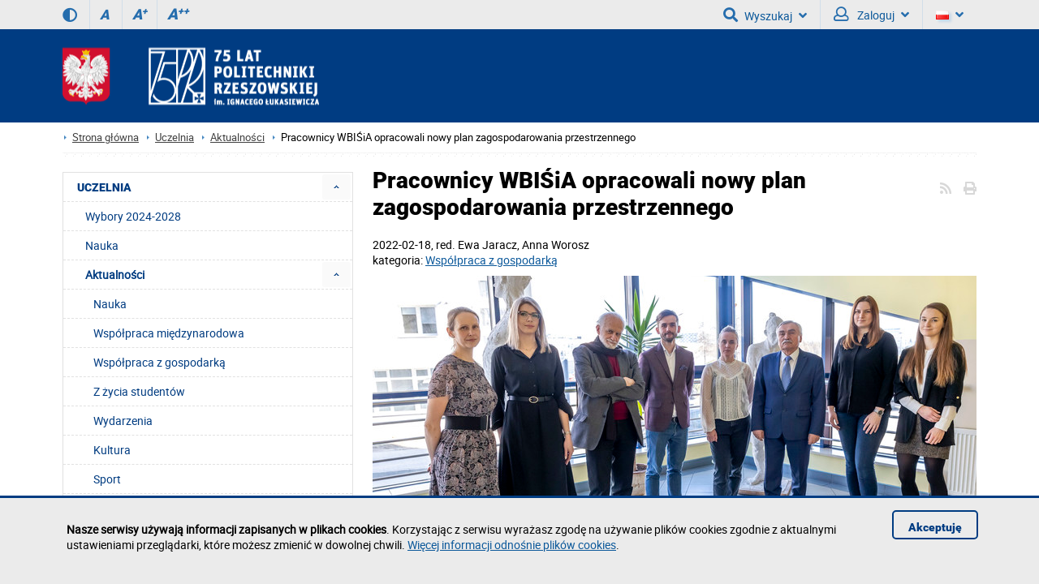

--- FILE ---
content_type: text/html; charset=utf-8
request_url: https://w.prz.edu.pl/uczelnia/aktualnosci/pracownicy-wbisia-opracowali-nowy-plan-zagospodarowania-przestrzennego-2143.html
body_size: 14294
content:
<!DOCTYPE html><html lang="pl"><head>
    <title>Pracownicy WBIŚiA opracowali nowy plan zagospodarowania przestrzennego / POLITECHNIKA RZESZOWSKA im. Ignacego Łukasiewicza</title>    <meta http-equiv="Content-Type" content="text/html; charset=utf-8" />
<meta name="Keywords" content="" />
<meta name="Description" content="Projekt „Węzły i Korytarze Rozwoju Funkcji Metropolitalnych Rzeszowa” został wykonany w ramach usługi badawczej na zlecenie Urzędu Miasta Rzeszowa." />
<meta name="robots" content="index,all,follow" />
<meta name="viewport" content="width=device-width, initial-scale=1.0" />
<meta name="deklaracja-dostępności" content="https://prz.edu.pl/deklaracja-dostepnosci" />
<meta property="fb:app_id" content="439160022904638" />
<meta property="og:url" content="https://w.prz.edu.pl/uczelnia/aktualnosci/pracownicy-wbisia-opracowali-nowy-plan-zagospodarowania-przestrzennego-2143.html" />
<meta property="og:title" content="Pracownicy WBIŚiA opracowali nowy plan zagospodarowania przestrzennego" />
<meta property="og:description" content="Projekt „Węzły i Korytarze Rozwoju Funkcji Metropolitalnych Rzeszowa” został wykonany w ramach usługi badawczej na zlecenie Urzędu Miasta Rzeszowa." />
<meta property="og:type" content="website" />
<meta property="og:image" content="https://w.prz.edu.pl/thumb/3yGCJAbXFHWhFmT18kFRBJBxRIXg,1/pl/news/4/2143/1/LDVQNIxwIeQdlSEVqWFM,ly5a6792.jpg" />
<meta property="og:image:width" content="1600" />
<meta property="og:image:height" content="1066" />        <link rel="stylesheet" type="text/css" href="/themes/prz/css/1.transition.css?ver=9.73" />
<link rel="stylesheet" type="text/css" href="/themes/prz/css/2.style.css?ver=9.73" />
<link rel="stylesheet" type="text/css" href="/themes/prz/css/2.style_2.css?ver=9.73" />
<link rel="stylesheet" type="text/css" href="/themes/prz/css/4.font-awesome.css?ver=9.73" />
<link rel="stylesheet" type="text/css" href="/themes/prz/css/42.fontawesome-all.css?ver=9.73" />
<link rel="stylesheet" type="text/css" href="/themes/prz/css/5.fontsRoboto.css?ver=9.73" />
<link rel="stylesheet" type="text/css" href="/themes/prz/css/7.gallery.css?ver=9.73" />
<link rel="stylesheet" type="text/css" href="/themes/prz/css/8.normalize.css?ver=9.73" />
<link rel="stylesheet" type="text/css" href="/themes/prz/css/9.jquery.treeview.css?ver=9.73" />
<link rel="stylesheet" type="text/css" href="/themes/prz/css/91.prz.css?ver=9.73" />
<link rel="stylesheet" type="text/css" href="/themes/prz/js/photo-sphere-viewer/dist/photo-sphere-viewer.css?ver=9.73" />
<link rel="stylesheet" type="text/css" href="/themes/prz/css/przstyle.css?ver=9.73" />
<link rel="stylesheet" type="text/css" href="/themes/prz/css/normal.css?ver=9.73" />
<link rel="stylesheet" type="text/css" href="/themes/prz/css/prznormal.css?ver=9.73" />
<link rel="stylesheet" type="text/css" href="/themes/prz/css/responsive.css?ver=9.73" />
<link rel="stylesheet" type="text/css" href="/themes/prz/css/przresponsive.css?ver=9.73" />
<link rel="icon" type="image/x-icon" href="/themes/prz/images/favicon.png?ver=9.73" />
<link rel="stylesheet" type="text/css" href="/themes/prz/css/print.css?ver=9.73" media="print" />
<link rel="stylesheet" type="text/css" href="/themes/prz/js/fancybox/jquery.fancybox-1.3.4.css?ver=9.73" />
<link rel="alternate" type="application/rss+xml" href="https://w.prz.edu.pl/rss/pl/4.xml?ver=9.73" />    <script type="text/javascript" src="/themes/prz/js/jquery-1.7.2.min.js?ver=9.73"></script>
<script type="text/javascript" src="/themes/prz/js/jsoff.prz.js?ver=9.73"></script>
<script type="text/javascript" src="/themes/prz/js/1.functions.js?ver=9.73"></script>
<script type="text/javascript" src="/themes/prz/js/2.popup.js?ver=9.73"></script>
<script type="text/javascript" src="/themes/prz/js/3.calendar.js?ver=9.73"></script>
<script type="text/javascript" src="/themes/prz/js/4.scripts.js?ver=9.73"></script>
<script type="text/javascript" src="/themes/prz/js/6.jquery.treeview.js?ver=9.73"></script>
<script type="text/javascript" src="/themes/prz/js/7.jq_plugins.js?ver=9.73"></script>
<script type="text/javascript" src="/themes/prz/js/91.prz.js?ver=9.73"></script>
<script type="text/javascript" src="/themes/prz/js/js.prz.js?ver=9.73"></script>
<script type="text/javascript" src="/themes/prz/js/form.js?ver=9.73"></script>        <script type="text/javascript">
var Lang = new Object();
var Link = new Object();
var Project = new Object();
Lang.openInNewTab = ' (strona zostanie otworzona w nowej karcie)';
Project.theme = 'themes/prz/';
 $(document).ready(function () {  $("body").find("#bip").parent().attr("href", "http://bip.prz.edu.pl/");$("body").find(".biphref").attr("href", "http://bip.prz.edu.pl/");$("#footer a.structure").attr("href","/mapa-serwisu") }); 
</script>    <!-- HTML5 shim, for IE6-8 support of HTML5 elements -->
    <!--[if lt IE 9]>
      <script src="/themes/prz/js/html5shiv.js"></script>
    <![endif]-->
</head>

<body class=" ">

	<ul class="skipLinks">
        <li><a href="#skip_menu" class="skip">Przejdź do menu głównego</a></li><li><a href="#skip_content" class="skip">Przejdź do treści strony</a></li>
			<li><a href="wyszukiwarka" class="skip" id="skip_search">Przejdź do wyszukiwarki</a></li></ul>
    	<header>
	<h1 class="non-visual-access">Podstrona: Pracownicy WBIŚiA opracowali nowy plan zagospodarowania przestrzennego / POLITECHNIKA RZESZOWSKA im. Ignacego Łukasiewicza</h1>
    <div id="header" class="page">
        <div id="first" class="row">
            <div class="home">
                <div class="container">
                    <div id="menu-toggle"></div>
                                        <div class="wcag_controls">
                        <a class="contrast contrast-style" href="#" aria-label="Wersja kontrastowa" title="Wersja kontrastowa" data-style="contrast.css"><i class="fa fa-adjust"></i><!--Wersja kontrastowa--></a>
                        <a class="contrast normal-style" href="#" title="Wersja normalna" data-style="normal.css"><i class="fa fa-adjust"></i><!--Wersja normalna--></a>	
                        <a href="#" class="font-controls font-normal" title="Rozmiar czcionki (normalna)">A<sup>&nbsp;</sup></a>
                        <a href="#" class="font-controls font-big" title="Rozmiar czcionki (większa)">A<sup>+</sup></a>
                        <a href="#" class="font-controls font-bigger" title="Rozmiar czcionki (największa)">A<sup>++</sup></a>
                    </div>
                                        <div class="menu">
                                            </div>
                    <div class="panel"><div class=" block-content block-useraccount  " id="block-8">
	<script type="text/javascript">
    $(document).ready(function () {
        var element = $(".block-useraccount").find(".login_error");
        if ((element.length)) {
            $("#user-ico").addClass("active");
            $(".block-useraccount").addClass("active");
            $(".form-useraccount-block").addClass("active");
        }

        /*$("#login_other_block").click(function () {
            $(".form-useraccount-block").toggleClass("active");
        });*/


        // validate signup form on keyup and submit
        $("#LoginForm").validate({
            rules: {
                login: "required",
                password: "required"
            },
            messages: {
                login: "Pole jest wymagane.",
                password: "Pole jest wymagane."
            }
        });
    });
</script>
    <a href="/cas/login/front?redirect=/uczelnia/aktualnosci/pracownicy-wbisia-opracowali-nowy-plan-zagospodarowania-przestrzennego-2143.html" id="login_adfs" class="cas-button">
				<i class="fa fa-lock fa-2x"></i>
                <p>Centralna Usługa Uwierzytelniania CAS<br /><span>Konta studenckie i pracownicze PRz</span></p>
			</a>
        <p><button class="default" id="login_other_block" aria-expanded="false" aria-controls="login_other_block_content">Pozostali użytkownicy</button></p>
<div id="login_other_block_content" class="form-useraccount-block">
    <div class="form">
                <form class="form" action="https://w.prz.edu.pl/uczelnia/aktualnosci/pracownicy-wbisia-opracowali-nowy-plan-zagospodarowania-przestrzennego-2143.html" method="post" autocomplete="off" id="LoginForm">

															<input value="lgCQZFehRBfg9kGRwhAEoBAQVLSnRwV1VfW3lRSVdNQHxKWhglA1Y3fzFOESdBU1NSDUILeXBcRBsHKA9ICA5TfRsGQ3BVECxIKksMaUxHTUZPCwJtIgITRxIiSAEeRkB2Uh4YJApcMEU4UhohQVNJUg5NQmE-IyNbMyYiUDc4OQ4DeVN7Eg" id="VALIDATOR_20985" name="_VALIDATOR" type="hidden"/>			
		
	
				
					<div class="field text ">
				<label for="login">login<span class="required" title="Pole jest wymagane">*</span></label><input autocomplete="off" placeholder="Email" aria-label="Email" class="login-field" name="login" id="login" value="" type="text" maxlength="32"/>			</div>
		
		
	
				
					<div class="field password ">
				<label for="password">password<span class="required" title="Pole jest wymagane">*</span></label><input type="password" placeholder="Hasło" aria-label="Hasło" class="password-field" name="password" id="password" value="" maxlength="64"/>			</div>
		
		
	
				
					<div class="field buttons submit-buttons ">
				<input type="submit" value="Zaloguj"/>			</div>
		
		
	
				
					
</form>

	
        		            </div>
</div></div><a id="skip-search" tabindex="-1"></a>
<button id="search-ico" aria-expanded="false" aria-haspopup="true" aria-controls="search-ico-form" class="default"><i class="fa fa-search"></i>Wyszukaj<i class="fa fa-angle-down"></i></button><a id="search-ico-link" class="default" href="/wyszukiwarka"><i class="fa fa-search"></i>Wyszukaj</a>

<div id="search-ico-form" class="search-form  ">
    <form class="searchForm" action="/wyszukiwarka" method="GET" id="searchForm">

																					<input value="nbDgFCfRNGeQhjHhsmB00GBgJITnJ0UFNYUHhWTlBKR3tNXR8iBFEweDZJFiBGVFRVCUUMfndbQxwALwhPDwlUehwBRHdSFytPLUwLbktASkFIDAVqJQUUQBUlTwYZQUdxVRkfIw1bN0I_VR0mRlROVQlIRWYoUDI_EQo0e14yIwApFjQGSg4-" id="VALIDATOR_85579" name="_VALIDATOR" type="hidden"/>			
		
	
				
					<div class="field text ">
				<label for="query">Szukaj<span class="required" title="Pole jest wymagane">*</span></label><input placeholder="wyszukaj w serwisie" aria-label="wyszukaj w serwisie" class="input search-query" name="query" id="query" value="" type="text" maxlength="64"/>			</div>
		
		
	
				
					<div class="field buttons submit-buttons ">
				<input class="submit" type="submit" value="Szukaj"/>			</div>
		
		
	
				
					<div class="search-info-contener"><button aria-expanded="false" aria-controls="search-info-block-content" id="search-info-block" class="default"><i class="fa fa-info-circle"></i> Informacje odnośnie korzystania z wyszukiwarki</button></div>		
		
	
				
					<div id="search-info-block-content"><p>- Minimalna liczba znaków: 3</p><p>- ujęcie szukanego słowa/frazy w cudzysłów zawęzi wyniki wyszukiwania</p>
<p>- można wyszukiwać po numerze telefonu (np. 1082), nazwie jednostki organizacyjnej</p><p>- <a href="http://w.prz.edu.pl/wyszukiwarka/informacje.html" >więcej informacji odnośnie wyszukiwarki</a></p></div>		
		
	
				
					<script type="text/javascript">
				//<![CDATA[
					
            var search_min_length = 3;
            var search_min_length_message = 'Minimalna liczba znaków: 3';
        
				//]]>
			</script>		
		
	
				
					
</form>

	
</div>
                        <button id="user-ico" aria-expanded="false" aria-controls="block-8" class="default"><i class="far fa-user"></i>
                            Zaloguj<i class="fa fa-angle-down"></i>
                        </button><a id="user-ico-link" class="default" href="/konto-uzytkownika"><i class="far fa-user"></i>
                            Zaloguj</a><button aria-label="Wersje językowe" id="lang-ico" class="default jsoff" aria-expanded="false" aria-controls="language-list"><img class="flag" src="/themes/prz/images/pl-flag.png" alt="Aktualna wersja językowa: PL"><i class="fa fa-angle-down"></i></button>
<ul class="language-list jsoff"><li id="current-lang"><img class="flag" src="/themes/prz/images/pl-flag.png" alt="Wersja językowa: PL"></li><li><a href="https://w.prz.edu.pl/en/"><img class="flag" src="/themes/prz/images/en-flag.png" alt="Wersja językowa: EN"></a></li></ul></div>
                </div>
            </div>
        </div>
        <div id="secound" class="row">
            <div class="home">
                <div class="container">
                    <div id="logo" class="span4">
                        <a href="/" title="Strona główna">
                            <img class="logo_normal" alt="Strona główna" src="/thumb/GFU2kLJjoMEV4xUBE8Gz1cDVIcLT0_DQIQGCUSVQkCTHlMRhUt,1/pl/core_settings/BAE9Ne1RBfAdl,header_logo_transparent75.png" />
                            <img class="logo_mobile" alt="Strona główna" src="/themes/prz/images/logo_mobile.png" />
                        </a>
                    </div>
                                        <div id="menu2-toggle">MENU</div>
                    <div id="main-menu">
                        <div id="q-btn">X</div>
                    </div>
                </div>
            </div>
        </div>

    </div>
	</header>

    <div id="content">
        <div class="home">
            <div id="page-cont" class="container">
                <nav class="bread-crumbs" aria-label="Ślad z okruszków">
					<ul class="breadcrumb"><li class="home"><a href="/" aria-label="Strona główna prz.edu.pl">Strona główna</a></li><li><a href="/uczelnia">Uczelnia</a></li><li><a href="/uczelnia/aktualnosci">Aktualności</a></li><li class="active">Pracownicy WBIŚiA opracowali nowy plan zagospodarowania przestrzennego</li></ul>                </nav>
                <div class="top-banner">
                </div>
                <div class="line-pattern light"></div>

                <div class="right-side scale">
					<article id="skip_content">
						<div id="module-newscategory-content" class="module-content clearfix">
    <div class="controls">
    	<i class="fa fa-print" onclick="window.print()"></i>
        <a href="https://w.prz.edu.pl/rss/pl/4.xml" class="ico-rss-small"><i class="fa fa-rss"></i></a>    </div><div class="news single">
    <h2 class="page-title">Pracownicy WBIŚiA opracowali nowy plan zagospodarowania przestrzennego</h2>
    <div class="date" style="display:flex">2022-02-18            <span>, red.&nbsp;</span> Ewa Jaracz, Anna Worosz        </div>
	
			<div>kategoria: <a href="/uczelnia/aktualnosci/filtr,wspolpraca-z-gospodarka,6.html">Współpraca z gospodarką</a></div>
			
    <div class="info clearfix">
                    <a class="top-photo lightbox" rel="article-galery" href="/thumb/3yGCJAbXFHWhFmT18kFRBJBxRIXg,1/pl/news/4/2143/1/LDVQNIxwIeQdlSEVqWFM,ly5a6792.jpg"  title="Autorzy projektu,  fot. B. Motyka." >
                <img class="greyScale" src="/thumb/jOd00vAh4oNX4JIDBLen8maHsnMQ,1/pl/news/4/2143/1/JABoNM1MNe09mBEQgWE4HWhlFR3xhWVRU,ly5a6792.jpg" width="744"  alt="Autorzy projektu," />
            </a>
                <div class="text">
            <p><strong>Zespół pracowników z <a href="https://wbisia.prz.edu.pl/">Wydziału Budownictwa, Inżynierii Środowiska i Architektury</a> Politechniki Rzeszowskiej, w którego skład weszli&nbsp;<a href="https://mwazio.v.prz.edu.pl/">mgr inż. arch. Magdalena Janda</a>, dr inż. arch. Joanna Malczewska, <a href="https://amartyka.v.prz.edu.pl/">dr inż. arch. Anna Martyka</a>, <a href="https://agatamikrut.v.prz.edu.pl/">dr inż. arch. Agata Mikrut-Kusy</a>, <a href="https://msz.v.prz.edu.pl/">dr inż. Mateusz Szarata</a> i <a href="https://ewaja.v.prz.edu.pl/">mgr Ewa Jaracz</a>, pod kierunkiem <a href="https://zuziak.v.prz.edu.pl/">prof. Zbigniewa Zuziaka</a> i <a href="https://gosztyla.v.prz.edu.pl/">prof. Marka Gosztyły</a>,&nbsp; opracował projekt pt. &bdquo;Węzły i Korytarze Rozwoju Funkcji Metropolitalnych Rzeszowa&rdquo;. Projekt został&nbsp;wykonany w ramach usługi badawczej na zlecenie Urzędu Miasta Rzeszowa.</strong></p>
<h3>Uchwała Rady Miasta</h3>
<p>Radni Miasta Rzeszowa, przystępując do sporządzenia miejscowego planu zagospodarowania przestrzennego w Rzeszowie uchwałą Nr LVIII/1218/2022 Rady Miasta Rzeszowa z dnia 25&nbsp;stycznia 2022 r. w sprawie przystąpienia do sporządzenia miejscowego planu zagospodarowania przestrzennego nr 326/2/2022 w rejonie skrzyżowania al. T. Rejtana i al. mjr W. Kopisto w Rzeszowie, uwzględnili wyniki badań naukowców dotyczące przeznaczenia terenu oraz zasad jego zabudowy i zagospodarowania.</p>
<h3>O projekcie</h3>
<p>Opracowanie obejmuje obszar o powierzchni ponad 11 ha na osiedlu Mieszka I pomiędzy al. T. Rejtana, al. mjr W. Kopisto i ul. prof. S.&nbsp;Pigonia, na którym znajdują się budynki Uniwersytetu Rzeszowskiego, Wyższej Szkoły Prawa i Administracji oraz siedziba TVP Rzeszów. Obowiązujący obecnie plan ma już 14 lat, a w tym czasie teren wokół uległ znacznym przeobrażeniom i nabrał charakteru śródmiejskiego. Zaowocowało to potrzebą korekty obowiązującego planu i na to m.in. zwrócili uwagę twórcy projektu.</p>
<p>Zgodnie z uchwałą Nr XX/349/2007 Rady Miasta Rzeszowa z dnia 27 listopada 2007 r. tereny w rejonie ul. Kopisto w Rzeszowie miały być przeznaczone pod: usługi szkolnictwa wyższego, usługi komercyjne, administracji, kultury, ochrony zdrowia, handlu, mieszkalnictwo wielorodzinne, infrastrukturę techniczną i drogową, parkingi i ciągi piesze.</p>
<p>Ustalenia wspomnianego planu ograniczające wysokość zabudowy do czterech kondygnacji nie przystają do roli tej części miasta w strukturze funkcjonalno-przestrzennej Rzeszowa. Nowy plan ma uwzględnić rangę miejsca, a także zaktualizować zasady obsługi komunikacyjnej, dostosowując ją do istniejącej struktury własnościowej terenów. Nowy plan pozwoli na realizację inwestycji publicznych i komercyjnych o charakterze śródmiejskim w zgodzie z wizją miasta zwartego i uporządkowanego przestrzennie.</p>        </div>
                
        <div class="share-box">
        <div class="fb-like" data-href="https://w.prz.edu.pl/uczelnia/aktualnosci/pracownicy-wbisia-opracowali-nowy-plan-zagospodarowania-przestrzennego-2143.html" data-layout="button_count" data-action="like" data-show-faces="false" data-share="false"></div>

	<a class="share-icon" href="https://www.linkedin.com/shareArticle?mini=true&url=https://w.prz.edu.pl/uczelnia/aktualnosci/pracownicy-wbisia-opracowali-nowy-plan-zagospodarowania-przestrzennego-2143.html&title=Pracownicy WBIŚiA opracowali nowy plan zagospodarowania przestrzennego" target="_blank" title="Udostępnij - LinkedIn"><img src="/themes/prz/images/share/linkedin.png" alt="Udostępnij - LinkedIn" /></a>
    <a class="share-icon" href="http://www.wykop.pl/dodaj?url=https://w.prz.edu.pl/uczelnia/aktualnosci/pracownicy-wbisia-opracowali-nowy-plan-zagospodarowania-przestrzennego-2143.html" target="_blank" title="Udostępnij - Wykop"><img src="/themes/prz/images/share/wykop.png" alt="Udostępnij - Wykop" /></a>
        <a class="share-icon" href="http://twitter.com/home?status=Pracownicy WBIŚiA opracowali nowy plan zagospodarowania przestrzennego - https://w.prz.edu.pl/uczelnia/aktualnosci/pracownicy-wbisia-opracowali-nowy-plan-zagospodarowania-przestrzennego-2143.html" target="_blank" title="Udostępnij - Twitter"><img src="/themes/prz/images/share/twitter.png" alt="Udostępnij - Twitter" /></a>
    <a class="share-icon" href="https://www.facebook.com/sharer/sharer.php?u=https://w.prz.edu.pl/uczelnia/aktualnosci/pracownicy-wbisia-opracowali-nowy-plan-zagospodarowania-przestrzennego-2143.html" target="_blank" title="Udostępnij - Facebook"><img src="/themes/prz/images/share/facebook.png" alt="Udostępnij - Facebook" /></a>
    <span class="share-label">Udostępnij:</span>

    <div id="fb-root"></div>
    <script>(function (d, s, id) {
            var js, fjs = d.getElementsByTagName(s)[0];
            if (d.getElementById(id))
                return;
            js = d.createElement(s);
            js.id = id;
            js.src = "//connect.facebook.net/pl_PL/sdk.js#xfbml=1&version=v2.4&appId=439160022904638";
            fjs.parentNode.insertBefore(js, fjs);
        }(document, 'script', 'facebook-jssdk'));</script>

</div>
                    <a href="/uczelnia/aktualnosci" class="more back">Powrót do listy aktualności</a>
            </div>
    </div></div>
					</article>
                </div>
                <div class="left-side scale">
<div class="menu first">
	<div class="block-content">
		<nav>
<div class="nav-collapse collapse menu-alt" id="skip_menu">
	<ul class="nav nav-list" role="menubar" id="menu_0"><li  class="first active folder" role="none"><a id="menuitem_3" class="haspopup" href="https://w.prz.edu.pl/uczelnia"  role="menuitem">UCZELNIA</a><button class="slide active" aria-label="Rozwiń menu UCZELNIA" aria-labelledby="menuitem_3" aria-haspopup="true" aria-expanded="true" aria-controls="menu_3" role="menuitem"></button><ul class="treeview-menu jsoff" role="menu" id="menu_3"><li  class="first" role="none"><a href="https://wybory.prz.edu.pl"  role="menuitem">Wybory 2024-2028</a></li><li  role="none"><a href="https://w.prz.edu.pl/uczelnia/nauka"  role="menuitem">Nauka</a></li><li  class=" active folder" role="none"><a id="menuitem_4" class="haspopup" href="https://w.prz.edu.pl/uczelnia/aktualnosci"  role="menuitem">Aktualności</a><button class="slide active" aria-label="Rozwiń menu Aktualności" aria-labelledby="menuitem_4" aria-haspopup="true" aria-expanded="true" aria-controls="menu_4" role="menuitem"></button><ul class="treeview-menu news-category-list jsoff"><li class="first" role="none"><a href="/uczelnia/aktualnosci/filtr,nauka,4.html">Nauka</a></li><li role="none"><a href="/uczelnia/aktualnosci/filtr,wspolpraca-miedzynarodowa,5.html">Współpraca międzynarodowa</a></li><li role="none"><a href="/uczelnia/aktualnosci/filtr,wspolpraca-z-gospodarka,6.html">Współpraca z gospodarką</a></li><li role="none"><a href="/uczelnia/aktualnosci/filtr,z-zycia-studentow,3.html">Z życia studentów</a></li><li role="none"><a href="/uczelnia/aktualnosci/filtr,wydarzenia,7.html">Wydarzenia</a></li><li role="none"><a href="/uczelnia/aktualnosci/filtr,kultura,9.html">Kultura</a></li><li role="none"><a href="/uczelnia/aktualnosci/filtr,sport,8.html">Sport</a></li><li class="last" role="none"><a href="/uczelnia/aktualnosci/filtr,odeszli-od-nas,10.html">Odeszli od nas</a></li></ul><ul class="treeview-menu jsoff" role="menu" id="menu_4"><li class="first" role="none"><a href="https://w.prz.edu.pl/uczelnia/aktualnosci/konferencje-i-seminaria"  role="menuitem">Konferencje i seminaria</a></li></ul></li><li  class=" folder jsoff active" role="none"><button class="container_menu" aria-haspopup="true" aria-expanded="true" aria-controls="menu_7" role="menuitem">Informacje o Uczelni <span class="arrow active"></span></button><ul class="treeview-menu jsoff" role="menu" id="menu_7"><li class="first folder jsoff active" role="none"><button class="container_menu" aria-haspopup="true" aria-expanded="true" aria-controls="menu_14" role="menuitem">Historia <span class="arrow "></span></button><ul class="treeview-menu jsoff" role="menu" id="menu_14"><li class="first" role="none"><a href="https://w.prz.edu.pl/uczelnia/informacje/historia-prz/powstanie-i-rozwoj"  role="menuitem">Powstanie i rozwój</a></li><li role="none"><a href="https://w.prz.edu.pl/uczelnia/informacje/historia-prz/tradycje"  role="menuitem">Tradycje</a></li><li role="none"><a href="https://w.prz.edu.pl/uczelnia/informacje/historia-prz/patron-prz"  role="menuitem">Patron Politechniki Rzeszowskiej</a></li><li class="last" role="none"><a href="https://w.prz.edu.pl/uczelnia/informacje/historia-prz/poczet-rektorow"  role="menuitem">Poczet rektorów (kadencyjnie)</a></li></ul></li><li role="none"><a href="https://w.prz.edu.pl/uczelnia/informacje/doktoraty-honoris-causa"  role="menuitem">Doktoraty honoris causa</a></li><li role="none"><a href="https://w.prz.edu.pl/uczelnia/informacje/misja"  role="menuitem">Misja</a></li><li role="none"><a href="https://w.prz.edu.pl/uczelnia/informacje/sukcesy-uczelni"  role="menuitem">Sukcesy Uczelni</a></li><li role="none"><a href="https://bip.prz.edu.pl/strategia-rozwoju"  role="menuitem">Strategia rozwoju</a></li><li role="none"><a href="https://w.prz.edu.pl/uczelnia/dzialania-na-rzecz-poprawy-zapewniania-dostepnosci/o-politechnice-rzeszowskiej---tekst-latwy-do-czytania-etr"  role="menuitem">O Politechnice Rzeszowskiej - tekst łatwy do czytania ETR</a></li><li class="last folder jsoff active" role="none"><a id="menuitem_232" class="haspopup" href="http://dokumenty.prz.edu.pl/" target="_blank" role="menuitem">Dokumenty</a><button class="slide " aria-label="Rozwiń menu Dokumenty" aria-labelledby="menuitem_232" aria-haspopup="true" aria-expanded="true" aria-controls="menu_232" role="menuitem"></button><ul class="treeview-menu jsoff" role="menu" id="menu_232"><li class="first" role="none"><a href="http://bip.prz.edu.pl/akty-prawne" target="_blank" role="menuitem">Akty prawne</a></li></ul></li></ul></li><li  class=" folder jsoff active" role="none"><button class="container_menu" aria-haspopup="true" aria-expanded="true" aria-controls="menu_233" role="menuitem">Struktura organizacyjna <span class="arrow active"></span></button><ul class="treeview-menu jsoff" role="menu" id="menu_233"><li class="first" role="none"><a href="http://bip.prz.edu.pl/wladze-uczelni"  role="menuitem">Władze Uczelni</a></li><li role="none"><a href="http://bip.prz.edu.pl/senat/sklad-senatu"  role="menuitem">Senat</a></li><li role="none"><a href="https://w.prz.edu.pl/uczelnia/struktura-organizacyjna/wydzialy"  role="menuitem">Wydziały</a></li><li class="last" role="none"><a href="http://w.prz.edu.pl/wyszukiwarka/struktura.html"  role="menuitem">Schemat struktury organizacyjnej</a></li></ul></li><li  role="none"><a href="https://jk.prz.edu.pl/" target="_blank" role="menuitem">Jakość kształcenia</a></li><li  class=" folder jsoff active" role="none"><a id="menuitem_808" class="haspopup" href="https://w.prz.edu.pl/uczelnia/dzialania-na-rzecz-poprawy-zapewniania-dostepnosci"  role="menuitem">Działania na rzecz poprawy zapewniania dostępności</a><button class="slide active" aria-label="Rozwiń menu Działania na rzecz poprawy zapewniania dostępności" aria-labelledby="menuitem_808" aria-haspopup="true" aria-expanded="true" aria-controls="menu_808" role="menuitem"></button><ul class="treeview-menu jsoff" role="menu" id="menu_808"><li class="first" role="none"><a href="https://w.prz.edu.pl/uczelnia/dzialania-na-rzecz-poprawy-zapewniania-dostepnosci/o-politechnice-rzeszowskiej---tekst-latwy-do-czytania-etr"  role="menuitem">O Politechnice Rzeszowskiej - tekst łatwy do czytania ETR</a></li><li role="none"><a href="https://w.prz.edu.pl/uczelnia/dzialania-na-rzecz-poprawy-zapewniania-dostepnosci/informacja-o-zakresie-dzialalnosci-politechniki-rzeszowskiej"  role="menuitem">Informacja o zakresie działalności Politechniki Rzeszowskiej (nagranie PJM)</a></li><li role="none"><a href="https://dostepnosc.prz.edu.pl/koordynator-do-spraw-dostepnosci#koordynator"  role="menuitem">Koordynator do spraw dostępności</a></li><li class="last" role="none"><a href="https://dostepnosc.prz.edu.pl/"  role="menuitem">Materiały dla pracowników</a></li></ul></li><li  class=" folder jsoff active" role="none"><a id="menuitem_844" class="haspopup" href="https://w.prz.edu.pl/uczelnia/odpowiedzialnosc-dyscyplinarna"  role="menuitem">Odpowiedzialność dyscyplinarna</a><button class="slide active" aria-label="Rozwiń menu Odpowiedzialność dyscyplinarna" aria-labelledby="menuitem_844" aria-haspopup="true" aria-expanded="true" aria-controls="menu_844" role="menuitem"></button><ul class="treeview-menu jsoff" role="menu" id="menu_844"><li class="first" role="none"><a href="https://w.prz.edu.pl/uczelnia/odpowiedzialnosc-dyscyplinarna/nauczyciele"  role="menuitem">Odpowiedzialność dyscyplinarna nauczycieli</a></li><li class="last" role="none"><a href="https://w.prz.edu.pl/uczelnia/odpowiedzialnosc-dyscyplinarna/studenci"  role="menuitem">Odpowiedzialność dyscyplinarna studentów</a></li></ul></li><li  class=" folder jsoff active" role="none"><a id="menuitem_845" class="haspopup" href="https://w.prz.edu.pl/uczelnia/dobre-praktyki"  role="menuitem">Dobre praktyki</a><button class="slide active" aria-label="Rozwiń menu Dobre praktyki" aria-labelledby="menuitem_845" aria-haspopup="true" aria-expanded="true" aria-controls="menu_845" role="menuitem"></button><ul class="treeview-menu jsoff" role="menu" id="menu_845"><li class="first" role="none"><a href="https://w.prz.edu.pl/uczelnia/dobre-praktyki/zasady-etyki"  role="menuitem">Zasady etyki</a></li><li role="none"><a href="https://w.prz.edu.pl/uczelnia/dobre-praktyki/biuro-ds-wartosci-akademickich"  role="menuitem">Biuro ds. Wartości Akademickich</a></li><li role="none"><a href="https://w.prz.edu.pl/uczelnia/dobre-praktyki/przeciwdzialanie-mobbingowi"  role="menuitem">Przeciwdziałanie mobbingowi i dyskryminacji</a></li><li role="none"><a href="https://w.prz.edu.pl/uczelnia/dobre-praktyki/plan-rownosci-plci"  role="menuitem">Plan Równości Płci</a></li><li role="none"><a href="https://w.prz.edu.pl/uczelnia/dobre-praktyki/rzecznik-praw-studentow"  role="menuitem">Rzecznik Praw Studentów</a></li><li role="none"><a href="https://w.prz.edu.pl/uczelnia/dobre-praktyki/mediatorzy"  role="menuitem">Mediatorzy</a></li><li role="none"><a href="https://w.prz.edu.pl/uczelnia/dobre-praktyki/komisja-pojednawcza"  role="menuitem">Komisja Pojednawcza</a></li><li role="none"><a href="https://w.prz.edu.pl/uczelnia/dobre-praktyki/ochrona-maloletnich"  role="menuitem">Ochrona małoletnich</a></li><li class="last" role="none"><a href="https://w.prz.edu.pl/uczelnia/dobre-praktyki/wsparcie-psychologiczne"  role="menuitem">Wsparcie psychologiczne</a></li></ul></li><li  role="none"><a href="https://bip.prz.edu.pl/ogloszenia/konkursy"  role="menuitem">Oferty pracy</a></li><li  role="none"><a href="https://w.prz.edu.pl/uczelnia/organizacje-i-zwiazki"  role="menuitem">Organizacje i związki</a></li><li  role="none"><a href="https://w.prz.edu.pl/uczelnia/plan-sytuacyjny"  role="menuitem">Plan sytuacyjny</a></li><li  role="none"><a href="https://w.prz.edu.pl/uczelnia/wirtualny-spacer"  role="menuitem">Wirtualny spacer</a></li><li  class=" folder jsoff active" role="none"><a id="menuitem_793" class="haspopup" href="https://w.prz.edu.pl/uczelnia/projekty-realizowane-ze-srodkow-budzetu-panstwa-lub-ze-srodkow-panstwowego-funduszu-celowego"  role="menuitem">Projekty realizowane ze środków budżetu państwa lub ze środków Państwowego Funduszu Celowego</a><button class="slide active" aria-label="Rozwiń menu Projekty realizowane ze środków budżetu państwa lub ze środków Państwowego Funduszu Celowego" aria-labelledby="menuitem_793" aria-haspopup="true" aria-expanded="true" aria-controls="menu_793" role="menuitem"></button><ul class="treeview-menu jsoff" role="menu" id="menu_793"><li class="first" role="none"><a href="https://os.prz.edu.pl/domy-studenckie/domy-studenckie/akapit/przebudowa-ds-akapit"  role="menuitem">Przebudowa DS. "Akapit"</a></li><li role="none"><a href="https://w.prz.edu.pl/uczelnia/projekty-realizowane-ze-srodkow-budzetu-panstwa-lub-ze-srodkow-panstwowego-funduszu-celowego/wykonanie-sieci-energetycznej-do-budynku-k-i-h"  role="menuitem">Wykonanie sieci energetycznej do budynku K i H</a></li><li role="none"><a href="https://w.prz.edu.pl/uczelnia/projekty-realizowane-ze-srodkow-budzetu-panstwa-lub-ze-srodkow-panstwowego-funduszu-celowego/budowa-magazynu-odczynnikow-i-odpadow-chemicznych"  role="menuitem">Budowa magazynu odczynników i odpadów chemicznych</a></li><li role="none"><a href="https://w.prz.edu.pl/uczelnia/projekty-realizowane-ze-srodkow-budzetu-panstwa-lub-ze-srodkow-panstwowego-funduszu-celowego/budowa-serwerowni"  role="menuitem">Budowa Serwerowni</a></li><li role="none"><a href="https://w.prz.edu.pl/uczelnia/projekty-realizowane-ze-srodkow-budzetu-panstwa-lub-ze-srodkow-panstwowego-funduszu-celowego/rozbudowa-budynku-arcus"  role="menuitem">Rozbudowa budynku "Arcus"</a></li><li role="none"><a href="https://w.prz.edu.pl/uczelnia/projekty-realizowane-ze-srodkow-budzetu-panstwa-lub-ze-srodkow-panstwowego-funduszu-celowego/przebudowa-toalet-w-budynku-o"  role="menuitem">Przebudowa toalet w budynku „O”</a></li><li role="none"><a href="https://w.prz.edu.pl/uczelnia/projekty-realizowane-ze-srodkow-budzetu-panstwa-lub-ze-srodkow-panstwowego-funduszu-celowego/zakup-systemu-do-montazu-struktur-polprzewodnikowych"  role="menuitem">Zakup systemu do montażu struktur półprzewodnikowych</a></li><li role="none"><a href="https://w.prz.edu.pl/uczelnia/projekty-realizowane-ze-srodkow-budzetu-panstwa-lub-ze-srodkow-panstwowego-funduszu-celowego/zakup-wyposazenia-pracowni-badan-cykli-cieplnych-i-struktur-materialow"  role="menuitem">Zakup wyposażenia pracowni badań cykli cieplnych i struktur materiałów</a></li><li role="none"><a href="https://w.prz.edu.pl/uczelnia/projekty-realizowane-ze-srodkow-budzetu-panstwa-lub-ze-srodkow-panstwowego-funduszu-celowego/zakup-wieloparametrowego-systemu-inspekcyjnego"  role="menuitem">Zakup wieloparametrowego systemu inspekcyjnego dla szybkiego prototypowania w inżynierii medycznej</a></li><li role="none"><a href="https://w.prz.edu.pl/uczelnia/projekty-realizowane-ze-srodkow-budzetu-panstwa-lub-ze-srodkow-panstwowego-funduszu-celowego/zakup-systemu-zarzadzania-flota-pojazdow-amr"  role="menuitem">Zakup systemu zarządzania flotą pojazdów AMR</a></li><li role="none"><a href="https://w.prz.edu.pl/uczelnia/projekty-realizowane-ze-srodkow-budzetu-panstwa-lub-ze-srodkow-panstwowego-funduszu-celowego/zakup-mikroskopu-elektronowego-sem-wraz-z-napylarka"  role="menuitem">Zakup mikroskopu elektronowego (SEM) wraz z napylarką</a></li><li role="none"><a href="https://w.prz.edu.pl/uczelnia/projekty-realizowane-ze-srodkow-budzetu-panstwa-lub-ze-srodkow-panstwowego-funduszu-celowego/wsparcie-czasopism-naukowych"  role="menuitem">Wsparcie czasopism naukowych</a></li><li role="none"><a href="https://w.prz.edu.pl/uczelnia/projekty-realizowane-ze-srodkow-budzetu-panstwa-lub-ze-srodkow-panstwowego-funduszu-celowego/organizacja-ii-konferencji-naukowej-nauki-o-zarzadzaniu"  role="menuitem">Organizacja II Konferencji Naukowej</a></li><li role="none"><a href="https://w.prz.edu.pl/uczelnia/projekty-realizowane-ze-srodkow-budzetu-panstwa-lub-ze-srodkow-panstwowego-funduszu-celowego/wykonanie-instalacji-oraz-dostosowanie-ppoz-w-budynku-k"  role="menuitem">Wykonanie instalacji oraz dostosowanie ppoż. w budynku „K”</a></li><li role="none"><a href="https://w.prz.edu.pl/uczelnia/projekty-realizowane-ze-srodkow-budzetu-panstwa-lub-ze-srodkow-panstwowego-funduszu-celowego/dostosowanie-ppoz-w-aos-w-bezmiechowej-gornej"  role="menuitem">Dostosowanie ppoż. w AOS w Bezmiechowej Górnej</a></li><li role="none"><a href="https://w.prz.edu.pl/uczelnia/projekty-realizowane-ze-srodkow-budzetu-panstwa-lub-ze-srodkow-panstwowego-funduszu-celowego/budowa-hangaru-dla-szybowcow-w-akademickim-osrodku-szybowcowym-w-bezmiechowej"  role="menuitem">Budowa hangaru dla szybowców w Akademickim Ośrodku Szybowcowym  w Bezmiechowej</a></li><li role="none"><a href="https://w.prz.edu.pl/uczelnia/projekty-realizowane-ze-srodkow-budzetu-panstwa-lub-ze-srodkow-panstwowego-funduszu-celowego/budowa-kompleksu-sportowego-orlik-2024-dla-politechniki-rzeszowskiej-w-rzeszowie"  role="menuitem">Budowa kompleksu sportowego Orlik 2024 dla Politechniki Rzeszowskiej  w Rzeszowie</a></li><li class="last" role="none"><a href="https://w.prz.edu.pl/uczelnia/projekty-realizowane-ze-srodkow-budzetu-panstwa-lub-ze-srodkow-panstwowego-funduszu-celowego/modernizacja-kotlowni-w-osrodku-ksztalcenia-lotniczego-w-jasionce"  role="menuitem">Modernizacja kotłowni w Ośrodku Kształcenia Lotniczego w Jasionce</a></li></ul></li><li  class="last" role="none"><a href="https://bip.prz.edu.pl/"  role="menuitem">Kontakt</a></li></ul></li><li  role="none"><a href="https://rekrutacja.prz.edu.pl/"  role="menuitem">KANDYDACI</a></li><li  class=" folder jsoff active" role="none"><a id="menuitem_87" class="haspopup" href="https://w.prz.edu.pl/studenci_menu"  role="menuitem">STUDENCI</a><button class="slide active" aria-label="Rozwiń menu STUDENCI" aria-labelledby="menuitem_87" aria-haspopup="true" aria-expanded="true" aria-controls="menu_87" role="menuitem"></button><ul class="treeview-menu jsoff" role="menu" id="menu_87"><li  class="first" role="none"><a href="https://w.prz.edu.pl/studenci_menu/studenckie-abc"  role="menuitem">Studenckie ABC</a></li><li  role="none"><a href="https://usos.prz.edu.pl"  role="menuitem">USOS</a></li><li  role="none"><a href="https://stud.prz.edu.pl/mail/"  role="menuitem">Poczta elektroniczna</a></li><li  role="none"><a href="https://apd.prz.edu.pl/"  role="menuitem">Archiwum Prac Dyplomowych</a></li><li  role="none"><a href="https://v.prz.edu.pl/"  role="menuitem">Strony domowe pracowników</a></li><li  role="none"><a href="http://dwm.prz.edu.pl/"  role="menuitem">Studia za granicą</a></li><li  role="none"><a href="https://bip.prz.edu.pl/akty-prawne/regulaminy/regulaminy-studiow"  role="menuitem">Regulaminy studiów (BIP)</a></li><li  role="none"><a href="https://bip.prz.edu.pl/studia/oplaty"  role="menuitem">Opłaty (BIP)</a></li><li  role="none"><a href="https://w.prz.edu.pl/studenci_menu/kalendarz-rok-akademicki"  role="menuitem">Kalendarz akademicki</a></li><li  class=" folder jsoff active" role="none"><a id="menuitem_354" class="haspopup" href="https://w.prz.edu.pl/studenci_menu/plany-studiow"  role="menuitem">Plany studiów</a><button class="slide " aria-label="Rozwiń menu Plany studiów" aria-labelledby="menuitem_354" aria-haspopup="true" aria-expanded="true" aria-controls="menu_354" role="menuitem"></button><ul class="treeview-menu jsoff" role="menu" id="menu_354"><li class="first" role="none"><a href="http://wbisia.w.prz.edu.pl/studenci/plany-studiow"  role="menuitem">Wydział Budownictwa, Inżynierii Środowiska i Architektury</a></li><li role="none"><a href="http://wbmil.prz.edu.pl/dla-studentow/plany-studiow"  role="menuitem">Wydział Budowy Maszyn i Lotnictwa</a></li><li role="none"><a href="https://wch.prz.edu.pl/studenci/programy-studiow/po-polsku"  role="menuitem">Wydział Chemiczny</a></li><li role="none"><a href="http://weii.w.prz.edu.pl/studenci/plany-studiow"  role="menuitem">Wydział Elektrotechniki i Informatyki</a></li><li role="none"><a href="http://wmifs.w.prz.edu.pl/studenci/plany-studiow"  role="menuitem">Wydział Matematyki i Fizyki Stosowanej</a></li><li class="last" role="none"><a href="https://wz.prz.edu.pl/studenci/programy-studiow"  role="menuitem">Wydział Zarządzania</a></li></ul></li><li  class=" folder jsoff active" role="none"><button class="container_menu" aria-haspopup="true" aria-expanded="true" aria-controls="menu_102" role="menuitem">Świadczenia dla studentów <span class="arrow "></span></button><ul class="treeview-menu jsoff" role="menu" id="menu_102"><li class="first" role="none"><a href="https://bip.prz.edu.pl/akty-prawne/regulaminy/regulamin-przyznawania-swiadczen-pomocy-materialnej" target="_blank" role="menuitem">Regulamin świadczeń dla studentów Politechniki Rzeszowskiej</a></li><li class=" folder jsoff active" role="none"><a id="menuitem_185" class="haspopup" href="/studenci_menu/swiadczenia-dla-studentow/stypendium-socjalne--stypendium-dla-osob-niepelnosprawnych-i-zapomoga/stypendium-socjalne-stypendium-dla-osob-niepelnosprawnych-i-zapomoga-rok-akad-2025-26"  role="menuitem">Stypendium socjalne,  stypendium dla osób niepełnosprawnych i zapomoga</a><button class="slide " aria-label="Rozwiń menu Stypendium socjalne,  stypendium dla osób niepełnosprawnych i zapomoga" aria-labelledby="menuitem_185" aria-haspopup="true" aria-expanded="true" aria-controls="menu_185" role="menuitem"></button><ul class="treeview-menu jsoff" role="menu" id="menu_185"><li class="first" role="none"><a href="https://w.prz.edu.pl/studenci_menu/swiadczenia-dla-studentow/stypendium-socjalne--stypendium-dla-osob-niepelnosprawnych-i-zapomoga/stypendium-socjalne-stypendium-dla-osob-niepelnosprawnych-i-zapomoga-rok-akad-2025-26"  role="menuitem">Stypendium socjalne, stypendium dla osób niepełnosprawnych i zapomoga - rok akad. 2025/26</a></li></ul></li><li role="none"><a href="https://w.prz.edu.pl/studenci_menu/swiadczenia-dla-studentow/stypendium-rektora"  role="menuitem">Stypendium rektora</a></li><li role="none"><a href="https://w.prz.edu.pl/studenci_menu/swiadczenia-dla-studentow/stypendium-ministra"  role="menuitem">Stypendium ministra dla studentów</a></li><li role="none"><a href="https://w.prz.edu.pl/studenci_menu/swiadczenia-dla-studentow/stypendium-marszalka-wojewodztwa-podkarpackiego-dla-studentow-pierwszego-roku"  role="menuitem">Stypendium Marszałka Województwa Podkarpackiego dla studentów pierwszego roku</a></li><li role="none"><a href="https://w.prz.edu.pl/studenci_menu/swiadczenia-dla-studentow/stypendium-z-wlasnego-funduszu"  role="menuitem">Stypendium z Własnego funduszu na stypendia Politechniki Rzeszowskiej</a></li><li class="last" role="none"><a href="https://w.prz.edu.pl/studenci_menu/swiadczenia-dla-studentow/klauzula-informacyjna-swiadczenia"  role="menuitem">Klauzula informacyjna dla studenta/doktoranta składającego wniosek</a></li></ul></li><li  role="none"><a href="https://bon.prz.edu.pl/" target="_blank" role="menuitem">Pomoc osobom z niepełnosprawnościami</a></li><li  class=" folder jsoff active" role="none"><button class="container_menu" aria-haspopup="true" aria-expanded="true" aria-controls="menu_108" role="menuitem">Studenci niepełnosprawni <span class="arrow "></span></button><ul class="treeview-menu jsoff" role="menu" id="menu_108"><li class="first" role="none"><a href="https://bon.prz.edu.pl/"  role="menuitem">Wsparcie dla osób niepełnosprawnych na Politechnice Rzeszowskiej</a></li><li role="none"><a href="https://w.prz.edu.pl/studenci_menu/studenci-niepelnosprawni/nagroda-dla-nauczycieli--tworcow-edukacyjnego-oprogramowania-i-niepelnosprawnych-doroslych"  role="menuitem">Nagroda dla nauczycieli, twórców edukacyjnego oprogramowania i niepełnosprawnych dorosłych</a></li><li class="last" role="none"><a href="https://w.prz.edu.pl/studenci_menu/studenci-niepelnosprawni/wsparcie-absolwentow-we-wchodzeniu-na-rynek-pracy"  role="menuitem">Wsparcie absolwentów we wchodzeniu na rynek pracy</a></li></ul></li><li  role="none"><a href="https://os.prz.edu.pl/przydzial-miejsc-w-domach-studenckich"  role="menuitem">Zakwaterowanie w domach studenckich PRz</a></li><li  role="none"><a href="http://www.ssprz.pl/"  role="menuitem">Samorząd Studencki</a></li><li  role="none"><a href="https://w.prz.edu.pl/studenci_menu/organizacje-studenckie"  role="menuitem">Organizacje studenckie</a></li><li  role="none"><a href="https://w.prz.edu.pl/studenci_menu/legia-akademicka"  role="menuitem">Legia Akademicka</a></li><li  role="none"><a href="http://biurokarier.prz.edu.pl/"  role="menuitem">Biuro Karier</a></li><li  role="none"><a href="https://w.prz.edu.pl/studenci_menu/kredyty-studenckie"  role="menuitem">Kredyty studenckie</a></li><li  role="none"><a href="https://oficyna.prz.edu.pl/zamowienia---sprzedaz"  role="menuitem">Sprzedaż skryptów PRz</a></li><li  role="none"><a href="https://stud.prz.edu.pl/"  role="menuitem">Studenckie konta pocztowe</a></li><li  class="last" role="none"><a href="https://eod.prz.edu.pl/"  role="menuitem">Wnioski studenckie - Elektroniczny Obieg Dokumentów</a></li></ul></li><li  class=" folder jsoff active" role="none"><a id="menuitem_88" class="haspopup" href="https://w.prz.edu.pl/doktoranci-prz"  role="menuitem">DOKTORANCI</a><button class="slide active" aria-label="Rozwiń menu DOKTORANCI" aria-labelledby="menuitem_88" aria-haspopup="true" aria-expanded="true" aria-controls="menu_88" role="menuitem"></button><ul class="treeview-menu jsoff" role="menu" id="menu_88"><li  class="first" role="none"><a href="https://szkoladoktorska.prz.edu.pl/"  role="menuitem">Szkoła Doktorska</a></li><li  class=" folder jsoff active" role="none"><button class="container_menu" aria-haspopup="true" aria-expanded="true" aria-controls="menu_121" role="menuitem">Komunikaty dla doktorantów <span class="arrow "></span></button><ul class="treeview-menu jsoff" role="menu" id="menu_121"><li class="first" role="none"><a href="https://w.prz.edu.pl/doktoranci-prz/komunikaty/swiadczenia-dla-doktorantow"  role="menuitem">Świadczenia dla doktorantów</a></li><li role="none"><a href="/studenci_menu/studenci-niepelnosprawni/wsparcie-dla-osob-niepelnosprawnych-na-prz"  role="menuitem">Doktoranci niepełnosprawni</a></li><li class="last" role="none"><a href="https://os.prz.edu.pl/przydzial-miejsc-w-domach-studenckich"  role="menuitem">Zakwaterowanie w domach studenckich PRz</a></li></ul></li><li  class="last folder jsoff active" role="none"><a id="menuitem_771" class="haspopup" href="https://w.prz.edu.pl/doktoranci-prz/doktorat-wdrozeniowy"  role="menuitem">Doktorat wdrożeniowy</a><button class="slide " aria-label="Rozwiń menu Doktorat wdrożeniowy" aria-labelledby="menuitem_771" aria-haspopup="true" aria-expanded="true" aria-controls="menu_771" role="menuitem"></button><ul class="treeview-menu jsoff" role="menu" id="menu_771"><li class="first" role="none"><a href="https://w.prz.edu.pl/doktoranci-prz/doktorat-wdrozeniowy/informacje-ogolne"  role="menuitem">Informacje ogólne</a></li><li class="last" role="none"><a href="https://w.prz.edu.pl/doktoranci-prz/doktorat-wdrozeniowy/dokumenty-do-pobrania"  role="menuitem">Dokumenty do pobrania</a></li></ul></li></ul></li><li  class=" folder jsoff active" role="none"><a id="menuitem_35" class="haspopup" href="https://w.prz.edu.pl/absolwenci"  role="menuitem">ABSOLWENCI</a><button class="slide active" aria-label="Rozwiń menu ABSOLWENCI" aria-labelledby="menuitem_35" aria-haspopup="true" aria-expanded="true" aria-controls="menu_35" role="menuitem"></button><ul class="treeview-menu jsoff" role="menu" id="menu_35"><li  class="first" role="none"><a href="http://biurokarier.prz.edu.pl/"  role="menuitem">Biuro Karier</a></li><li  role="none"><a href="https://w.prz.edu.pl/absolwenci/badania-losow-absolwentow"  role="menuitem">Badania losów absolwentów</a></li><li  class="last folder jsoff active" role="none"><a id="menuitem_50" class="haspopup" href="https://w.prz.edu.pl/absolwenci/studia-podyplomowe"  role="menuitem">Studia podyplomowe</a><button class="slide " aria-label="Rozwiń menu Studia podyplomowe" aria-labelledby="menuitem_50" aria-haspopup="true" aria-expanded="true" aria-controls="menu_50" role="menuitem"></button><ul class="treeview-menu jsoff" role="menu" id="menu_50"><li class="first" role="none"><a href="http://wbisia.w.prz.edu.pl/kandydaci/studia-podyplomowe"  role="menuitem">Wydział Budownictwa, Inżynierii Środowiska i Architektury</a></li><li role="none"><a href="http://wbmil.prz.edu.pl/dla-kandydatow/studia-podyplomowe"  role="menuitem">Wydział Budowy Maszyn i Lotnictwa</a></li><li role="none"><a href="http://wch.prz.edu.pl/kierunki-studiow/studia-podyplomowe"  role="menuitem">Wydział Chemiczny</a></li><li role="none"><a href="https://weii.prz.edu.pl/absolwenci/studia-podyplomowe"  role="menuitem">Wydział Elektrotechniki i Informatyki</a></li><li role="none"><a href="https://wmt.prz.edu.pl/studia-podyplomowe"  role="menuitem">Wydział Mechaniczno-Technologiczny</a></li><li role="none"><a href="https://wz.prz.edu.pl/kandydaci/studia-podyplomowe"  role="menuitem">Wydział Zarządzania</a></li><li class="last" role="none"><a href="https://bip.prz.edu.pl/studia-podyplomowe/regulamin-studiow-podyplomowych"  role="menuitem">Regulamin studiów podyplomowych (BIP)</a></li></ul></li></ul></li><li  class="last folder jsoff active" role="none"><a id="menuitem_29" class="haspopup" href="https://w.prz.edu.pl/pracownicy"  role="menuitem">PRACOWNICY</a><button class="slide active" aria-label="Rozwiń menu PRACOWNICY" aria-labelledby="menuitem_29" aria-haspopup="true" aria-expanded="true" aria-controls="menu_29" role="menuitem"></button><ul class="treeview-menu jsoff" role="menu" id="menu_29"><li  class="first" role="none"><a href="https://w.prz.edu.pl/wyszukiwarka/struktura.html"  role="menuitem">Struktura organizacyjna</a></li><li  role="none"><a href="https://bip.prz.edu.pl/dane-statystyczne/liczba-pracownikow"  role="menuitem">Struktura zatrudnienia na Politechnice Rzeszowskiej</a></li><li  role="none"><a href="https://centrala.prz.edu.pl/"  role="menuitem">Centrala telefoniczna</a></li><li  role="none"><a href="https://dokumenty.prz.edu.pl/"  role="menuitem">Dokumenty</a></li><li  class=" folder jsoff active" role="none"><button class="container_menu" aria-haspopup="true" aria-expanded="true" aria-controls="menu_30" role="menuitem">Ogłoszenia pracownicze <span class="arrow "></span></button><ul class="treeview-menu jsoff" role="menu" id="menu_30"><li class="first" role="none"><a href="https://helpdesk.prz.edu.pl/komunikaty"  role="menuitem">Komunikaty HelpDesk</a></li><li role="none"><a href="https://w.prz.edu.pl/pracownicy/ogloszenia-pracownicze/ogolnodostepne"  role="menuitem">Ogólnodostępne</a></li><li class="last" role="none"><a href="https://w.prz.edu.pl/pracownicy/ogloszenia-pracownicze/tylko-dla-zalogowanych"  role="menuitem">Tylko dla zalogowanych</a></li></ul></li><li  role="none"><a href="https://webmail.prz.edu.pl/"  role="menuitem">Poczta elektroniczna</a></li><li  role="none"><a href="https://w.prz.edu.pl/pracownicy/przydatne-strony"  role="menuitem">Przydatne strony</a></li><li  class=" folder jsoff active" role="none"><button class="container_menu" aria-haspopup="true" aria-expanded="true" aria-controls="menu_132" role="menuitem">Sprawy pracownicze <span class="arrow "></span></button><ul class="treeview-menu jsoff" role="menu" id="menu_132"><li class="first" role="none"><a href="http://w.prz.edu.pl/wyszukiwarka/struktura,OP.html"  role="menuitem">Dział Płac i Rozliczeń</a></li><li role="none"><a href="http://w.prz.edu.pl/wyszukiwarka/struktura,OK.html"  role="menuitem">Dział Spraw Osobowych</a></li><li role="none"><a href="http://sekcjasocjalna.prz.edu.pl/"  role="menuitem">Oferta socjalna</a></li><li role="none"><a href="https://w.prz.edu.pl/pracownicy/sprawy-pracownicze/obsluga-prawna"  role="menuitem">Obsługa prawna</a></li><li role="none"><a href="https://w.prz.edu.pl/wyszukiwarka/struktura,NN.html"  role="menuitem">Sekcja ds. Rozwoju Naukowego i Ewaluacji</a></li><li role="none"><a href="/uczelnia/organizacje-i-zwiazki/zwiazki-zawodowe"  role="menuitem">Organizacje pracownicze i związki zawodowe</a></li><li role="none"><a href="/uczelnia/organizacje-i-zwiazki/kolezenska-kasa-oszczednosciowo-pozyczkowa-przy-politechnice-rzeszowskiej"  role="menuitem">Kasa Zapomogowo-Pożyczkowa działająca na Politechnice Rzeszowskiej</a></li><li class="last" role="none"><a href="https://w.prz.edu.pl/pracownicy/sprawy-pracownicze/administratorzy-budynkow-portiernie"  role="menuitem">Administratorzy budynków (portiernie)</a></li></ul></li><li  role="none"><a href="http://v.prz.edu.pl/"  role="menuitem">Wizytówki www pracowników</a></li><li  role="none"><a href="/pomoc-techniczna"  role="menuitem">System portalowy PRz</a></li><li  role="none"><a href="http://bzp.prz.edu.pl/"  role="menuitem">Zamówienia publiczne</a></li><li  role="none"><a href="http://ci.prz.edu.pl/"  role="menuitem">Systemy/Usługi informatyczne</a></li><li  role="none"><a href="https://w.prz.edu.pl/pracownicy/dydaktyczne-czwartki"  role="menuitem">Dydaktyczne czwartki</a></li><li  class="last" role="none"><a href="https://cdd.prz.edu.pl/"  role="menuitem">Centrum Doskonałości Dydaktycznej</a></li></ul></li></ul></div>
</nav>
	</div>
</div><div class="menu last">
	<div class="block-content">
		<nav>
<div class="nav-collapse collapse menu-alt" id="skip_menu">
	<ul class="nav nav-list" role="menubar" id="menu_0"><li  class="first folder jsoff active" role="none"><button class="container_menu" aria-haspopup="true" aria-expanded="true" aria-controls="menu_255" role="menuitem">OFERTA DLA BIZNESU <span class="arrow "></span></button><ul class="treeview-menu jsoff" role="menu" id="menu_255"><li  class="first folder jsoff active" role="none"><button class="container_menu" aria-haspopup="true" aria-expanded="true" aria-controls="menu_177" role="menuitem">Oferta współpracy <span class="arrow "></span></button><ul class="treeview-menu jsoff" role="menu" id="menu_177"><li class="first" role="none"><a href="http://przemysl.w.prz.edu.pl/"  role="menuitem">Oferta usługowo-badawcza PRz</a></li></ul></li><li  class="last" role="none"><a href="http://eksperci.prz.edu.pl/"  role="menuitem">Eksperci PRz</a></li></ul></li><li  class=" folder jsoff active" role="none"><button class="container_menu" aria-haspopup="true" aria-expanded="true" aria-controls="menu_36" role="menuitem">BADANIA I NAUKA <span class="arrow "></span></button><ul class="treeview-menu jsoff" role="menu" id="menu_36"><li  class="first" role="none"><a href="https://w.prz.edu.pl/badania-i-nauka/nadchodzace-wydarzenia"  role="menuitem">Nadchodzące wydarzenia</a></li><li  role="none"><a href="https://w.prz.edu.pl/badania-i-nauka/granty-naukowe-krajowe"  role="menuitem">Granty naukowe krajowe</a></li><li  role="none"><a href="https://w.prz.edu.pl/badania-i-nauka/granty-i-fundusze-europejskie"  role="menuitem">Granty i fundusze europejskie archiwalne</a></li><li  role="none"><a href="http://przemysl.w.prz.edu.pl/projekty/miedzynarodowe/realizowane-projekty" target="_blank" role="menuitem">Granty naukowe międzynarodowe</a></li><li  role="none"><a href="https://w.prz.edu.pl/badania-i-nauka/laboratoria"  role="menuitem">Laboratoria</a></li><li  role="none"><a href="https://w.prz.edu.pl/badania-i-nauka/centra"  role="menuitem">Centra</a></li><li  role="none"><a href="https://dn20.prz.edu.pl/"  role="menuitem">Dorobek Naukowy</a></li><li  class="last" role="none"><a href="http://biblio.portal.prz.edu.pl/pl/o-bibliotece/o-nas/struktura-organizacyjna/oddzial-informacji-naukowej/"  role="menuitem">Oddział Informacji Naukowej</a></li></ul></li><li  class="last folder jsoff active" role="none"><button class="container_menu" aria-haspopup="true" aria-expanded="true" aria-controls="menu_37" role="menuitem">KOMUNIKACJA MARKETINGOWA <span class="arrow "></span></button><ul class="treeview-menu jsoff" role="menu" id="menu_37"><li  class="first" role="none"><a href="https://w.prz.edu.pl/media/rzecznik-prasowy"  role="menuitem">Rzecznik prasowy</a></li><li  role="none"><a href="https://w.prz.edu.pl/media/patronat-jm-rektora-politechniki-rzeszowskiej"  role="menuitem">Patronat JM Rektora Politechniki Rzeszowskiej</a></li><li  class="last folder jsoff active" role="none"><button class="container_menu" aria-haspopup="true" aria-expanded="true" aria-controls="menu_315" role="menuitem">Do pobrania <span class="arrow "></span></button><ul class="treeview-menu jsoff" role="menu" id="menu_315"><li class="first" role="none"><a href="https://w.prz.edu.pl/media/do-pobrania/kroj-pisma"  role="menuitem">Krój pisma</a></li><li role="none"><a href="https://w.prz.edu.pl/media/do-pobrania/ksiega-standardow-identyfikacji-wizualnej"  role="menuitem">Księga standardów identyfikacji wizualnej</a></li><li role="none"><a href="https://w.prz.edu.pl/media/do-pobrania/okladki-prac-doktorskich"  role="menuitem">Okładki prac doktorskich</a></li><li role="none"><a href="https://w.prz.edu.pl/media/do-pobrania/papier-firmowy"  role="menuitem">Papier firmowy</a></li><li role="none"><a href="https://w.prz.edu.pl/media/do-pobrania/plan-sytuacyjny-miasteczka-akademickiego"  role="menuitem">Plan sytuacyjny miasteczka akademickiego</a></li><li role="none"><a href="https://w.prz.edu.pl/media/do-pobrania/prezentacja-multimedialna"  role="menuitem">Prezentacja multimedialna</a></li><li role="none"><a href="https://w.prz.edu.pl/media/do-pobrania/spot-promocyjny"  role="menuitem">Spot promocyjny</a></li><li role="none"><a href="https://w.prz.edu.pl/media/do-pobrania/szablon-prezentacji-multimedialnej"  role="menuitem">Szablon prezentacji multimedialnej</a></li><li class="last" role="none"><a href="https://w.prz.edu.pl/media/do-pobrania/znaki-graficzne"  role="menuitem">Znaki graficzne</a></li></ul></li></ul></li></ul></div>
</nav>
	</div>
</div>                </div>

            </div>
        </div>
    </div>
	<footer>
    <div id="footer" class="page">
        <div class="home">
            <div class="container">
                                        <div class="socials-icons">
                                <div class="ico facebook">
                                <a href="https://www.facebook.com/oficjalnypolitechnikarzeszowska/"><i class="fab fa-facebook-f fa-2x"></i><span class="title">Facebook</span></a>
                            </div>
                                                        <div class="ico twitter">
                                <a href="https://twitter.com/politechnikarz/"><svg xmlns="http://www.w3.org/2000/svg" width="26" height="24" viewBox="0 0 512 512" style="margin-top: 6px;">
    <path fill="#FFFFFF" d="M389.2 48h70.6L305.6 224.2L487 464H345L233.7 318.6L106.5 464H35.8l164.9-188.5L26.8 48h145.6l100.5 132.9zm-24.8 373.8h39.1L151.1 88h-42z"/>
</svg><span class="title">Twitter</span></a>
                            </div>
                                                        <div class="ico linkedin">
                                <a href="https://www.linkedin.com/company/rzeszow-university-of-technology/"><i class="fab fa-linkedin-in fa-2x"></i><span class="title">LinkedIn</span></a>
                            </div>
                                                        <div class="ico youtube">
                                <a href="http://www.youtube.com/channel/UCOFYK5eGHOY66_5_9lLY9ng?feature=mhee"><i class="fab fa-youtube fa-2x"></i><span class="title">YouTube</span></a>
                            </div>
                                                            <div class="ico instagram">
                                <a href="https://instagram.com/politechnika_rzeszowska/"><i class="fab fa-instagram fa-2x"></i><span class="title">Instagram</span></a>
                            </div>
                                                        <div class="ico flickr">
                                <a href="https://www.flickr.com/photos/politechnikarzeszowska/"><i class="fab fa-flickr fa-2x"></i><span class="title">Flickr</span></a>
                            </div>
                                        </div>
                                                                                                            <div id="shortcuts" class="scale">
                        <div class=" block-content block-description clearfix" id="block-10">
        <div class="marginated"></div>        <ul>
<li><a href="https://oin.prz.edu.pl/">Biuro Ochrony Informacji Niejawnych i Spraw Obronnych</a></li>
<li><a href="http://rodo.prz.edu.pl/">Ochrona Danych Osobowych</a></li>
<li><a href="/uczelnia/postepowanie-w-sytuacji-zagrozen">Postępowanie w sytuacji zagrożeń</a></li>
<li><a href="/uczelnia/projekty-realizowane-ze-srodkow-budzetu-panstwa-lub-ze-srodkow-panstwowego-funduszu-celowego">Projekty realizowane ze środków budżetu państwa lub ze środków Państwowego Funduszu Celowego</a></li>
<li><a href="https://bip.prz.edu.pl/zamowienia-publiczne">Zamówienia publiczne</a></li>
</ul>
<ul>
<li><a href="https://nn.prz.edu.pl">Biuro ds. Rozwoju Potencjału Naukowego i Ewaluacji</a></li>
<li><a href="http://ci.prz.edu.pl/">Centrum Informatyzacji</a></li>
<li><a href="https://przemysl.prz.edu.pl/">Centrum Transferu Technologii</a></li>
<li><a href="http://dwm.prz.edu.pl/">Dział Współpracy Międzynarodowej</a></li>
<li><a href="http://rd.prz.edu.pl">Pion Prorektora ds. Kształcenia</a></li>
</ul>
<ul>
<li><a href="http://aos-bezmiechowa.pl/">Akademicki Ośrodek Szybowcowy Bezmiechowa</a></li>
<li><a href="https://fundacjarozwoju.prz.edu.pl/">Fundacja Rozwoju Politechniki Rzeszowskiej</a></li>
<li><a href="http://os.w.prz.edu.pl/">Miasteczko akademickie</a></li>
<li><a href="http://okl.prz.edu.pl/">Ośrodek Kształcenia Lotniczego w Jasionce</a></li>
<li><a class="ou_link blue" href="https://cel.prz.edu.pl/">Sekcja ds. e-Learningu i Kształcenia Zdalnego</a></li>
<li><a href="https://connect.prz.edu.pl/">Stowarzyszenie Wsparcia Politechniki Rzeszowskiej PRZ-CONNECT</a></li>
<!--<li><a style="color: yellow;" href="https://koronawirus.prz.edu.pl/">Koronawirus - aktualne informacje</a></li>--></ul>    </div>

                    </div>
            </div>
        </div>
        <div class="both scale">
            <div class="home">
                <div class="container">
                    <div class="block-footer"><p>Politechnika Rzeszowska im. Ignacego Łukasiewicza<br />al. Powstańców Warszawy 12<br />35-029 Rzeszów</p><p>tel.: +48 17 865 11 00<br />fax: +48 17 854 12 60<br />e-mail: <a href="mailto:kancelaria@prz.edu.pl">kancelaria@prz.edu.pl</a></p><p><a class="structure" href="/mapa-strony">Mapa serwisu<br /></a>
        <a href="/deklaracja-dostepnosci">Deklaracja dostępności</a><br />
        <a class="cookiehref" href="https://w.prz.edu.pl/polityka-prywatnosci">Polityka prywatności</a><br />
        <a class="submit-bug" href="https://helpdesk.prz.edu.pl/zglos-blad-na-stronie">Zgłoś błąd na stronie</a><br /><a class="submit-bug" href="https://w.prz.edu.pl/uczelnia/zglos-naruszenie/">Zgłoś naruszenie</a></p><p><a class="biphref" href="http://bip.prz.edu.pl/"><img class="bip_normal" src="/themes/prz/images/bip-img_n.png" alt="Biuletyn Informacji Publicznej Politechniki Rzeszowskiej" /></a><a class="migam" href="https://tlumacz.migam.org/politechnika_rzeszowska"><img src="/themes/prz/images/migam-rece.png" alt="Tłumacz Migam" /></a></p></div>                </div>
            </div>
        </div>
    </div>
	</footer>

        <div class="info_c_box" id="info_c_box">
        <div class="container">
            <div class="row">
                <div class="span10">
                <p><strong>Nasze serwisy używają informacji zapisanych w plikach cookies</strong>. Korzystając z serwisu wyrażasz zgodę na używanie plików cookies zgodnie z aktualnymi ustawieniami przeglądarki, które możesz zmienić w dowolnej chwili. <a href="http://w.prz.edu.pl/polityka-prywatnosci#cookies" title="Więcej informacji odnośnie plików cookies">Więcej informacji odnośnie plików cookies</a>.</p>                </div>
                <button id="close_c" class="span2">
                    Akceptuję                </button>
            </div>
        </div>
    </div>

  <script type="text/javascript">
(function(i,s,o,g,r,a,m){i['GoogleAnalyticsObject']=r;i[r]=i[r]||function(){
  (i[r].q=i[r].q||[]).push(arguments)},i[r].l=1*new Date();a=s.createElement(o),
  m=s.getElementsByTagName(o)[0];a.async=1;a.src=g;m.insertBefore(a,m)
  })(window,document,'script','https://www.google-analytics.com/analytics.js','ga');

  ga('create', 'UA-88912865-1', 'auto');
  ga('send', 'pageview');
</script>
<!-- Matomo -->
<script type="text/javascript">
  var _paq = window._paq = window._paq || [];
  /* tracker methods like "setCustomDimension" should be called before "trackPageView" */
  _paq.push(['trackPageView']);
  _paq.push(['enableLinkTracking']);
  (function() {
    var u="//piwik.prz.edu.pl/";
    _paq.push(['setTrackerUrl', u+'piwik.php']);
    _paq.push(['setSiteId', '103']);
    var d=document, g=d.createElement('script'), s=d.getElementsByTagName('script')[0];
    g.type='text/javascript'; g.async=true; g.src=u+'piwik.js'; s.parentNode.insertBefore(g,s);
  })();
</script>
<!-- End Matomo Code -->
</body>
</html>


--- FILE ---
content_type: application/javascript
request_url: https://w.prz.edu.pl/themes/prz/js/7.jq_plugins.js?ver=9.73
body_size: 21814
content:

/**
 * jQuery Validation Plugin 1.9.0
 *
 * http://bassistance.de/jquery-plugins/jquery-plugin-validation/
 * http://docs.jquery.com/Plugins/Validation
 *
 * Copyright (c) 2006 - 2011 Jörn Zaefferer
 *
 * Dual licensed under the MIT and GPL licenses:
 *   http://www.opensource.org/licenses/mit-license.php
 *   http://www.gnu.org/licenses/gpl.html
 */
(function (c) {
    c.extend(c.fn, {validate: function (a) {
            if (this.length) {
                var b = c.data(this[0], "validator");
                if (b)
                    return b;
                this.attr("novalidate", "novalidate");
                b = new c.validator(a, this[0]);
                c.data(this[0], "validator", b);
                if (b.settings.onsubmit) {
                    a = this.find("input, button");
                    a.filter(".cancel").click(function () {
                        b.cancelSubmit = true
                    });
                    b.settings.submitHandler && a.filter(":submit").click(function () {
                        b.submitButton = this
                    });
                    this.submit(function (d) {
                        function e() {
                            if (b.settings.submitHandler) {
                                if (b.submitButton)
                                    var f = c("<input type='hidden'/>").attr("name",
                                            b.submitButton.name).val(b.submitButton.value).appendTo(b.currentForm);
                                b.settings.submitHandler.call(b, b.currentForm);
                                b.submitButton && f.remove();
                                return false
                            }
                            return true
                        }
                        b.settings.debug && d.preventDefault();
                        if (b.cancelSubmit) {
                            b.cancelSubmit = false;
                            return e()
                        }
                        if (b.form()) {
                            if (b.pendingRequest) {
                                b.formSubmitted = true;
                                return false
                            }
                            return e()
                        } else {
                            b.focusInvalid();
                            return false
                        }
                    })
                }
                return b
            } else
                a && a.debug && window.console && console.warn("nothing selected, can't validate, returning nothing")
        }, valid: function () {
            if (c(this[0]).is("form"))
                return this.validate().form();
            else {
                var a = true, b = c(this[0].form).validate();
                this.each(function () {
                    a &= b.element(this)
                });
                return a
            }
        }, removeAttrs: function (a) {
            var b = {}, d = this;
            c.each(a.split(/\s/), function (e, f) {
                b[f] = d.attr(f);
                d.removeAttr(f)
            });
            return b
        }, rules: function (a, b) {
            var d = this[0];
            if (a) {
                var e = c.data(d.form, "validator").settings, f = e.rules, g = c.validator.staticRules(d);
                switch (a) {
                    case "add":
                        c.extend(g, c.validator.normalizeRule(b));
                        f[d.name] = g;
                        if (b.messages)
                            e.messages[d.name] = c.extend(e.messages[d.name], b.messages);
                        break;
                    case "remove":
                        if (!b) {
                            delete f[d.name];
                            return g
                        }
                        var h = {};
                        c.each(b.split(/\s/), function (j, i) {
                            h[i] = g[i];
                            delete g[i]
                        });
                        return h
                    }
            }
            d = c.validator.normalizeRules(c.extend({}, c.validator.metadataRules(d), c.validator.classRules(d), c.validator.attributeRules(d), c.validator.staticRules(d)), d);
            if (d.required) {
                e = d.required;
                delete d.required;
                d = c.extend({required: e}, d)
            }
            return d
        }});
    c.extend(c.expr[":"], {blank: function (a) {
            return!c.trim("" + a.value)
        }, filled: function (a) {
            return!!c.trim("" + a.value)
        }, unchecked: function (a) {
            return!a.checked
        }});
    c.validator = function (a,
            b) {
        this.settings = c.extend(true, {}, c.validator.defaults, a);
        this.currentForm = b;
        this.init()
    };
    c.validator.format = function (a, b) {
        if (arguments.length == 1)
            return function () {
                var d = c.makeArray(arguments);
                d.unshift(a);
                return c.validator.format.apply(this, d)
            };
        if (arguments.length > 2 && b.constructor != Array)
            b = c.makeArray(arguments).slice(1);
        if (b.constructor != Array)
            b = [b];
        c.each(b, function (d, e) {
            a = a.replace(RegExp("\\{" + d + "\\}", "g"), e)
        });
        return a
    };
    c.extend(c.validator, {defaults: {messages: {}, groups: {}, rules: {}, errorClass: "error",
            validClass: "valid", errorElement: "label", focusInvalid: true, errorContainer: c([]), errorLabelContainer: c([]), onsubmit: true, ignore: ":hidden", ignoreTitle: false, onfocusin: function (a) {
                this.lastActive = a;
                if (this.settings.focusCleanup && !this.blockFocusCleanup) {
                    this.settings.unhighlight && this.settings.unhighlight.call(this, a, this.settings.errorClass, this.settings.validClass);
                    this.addWrapper(this.errorsFor(a)).hide()
                }
            }, onfocusout: function (a) {
                if (!this.checkable(a) && (a.name in this.submitted || !this.optional(a)))
                    this.element(a)
            },
            onkeyup: function (a) {
                if (a.name in this.submitted || a == this.lastElement)
                    this.element(a)
            }, onclick: function (a) {
                if (a.name in this.submitted)
                    this.element(a);
                else
                    a.parentNode.name in this.submitted && this.element(a.parentNode)
            }, highlight: function (a, b, d) {
                a.type === "radio" ? this.findByName(a.name).addClass(b).removeClass(d) : c(a).addClass(b).removeClass(d)
            }, unhighlight: function (a, b, d) {
                a.type === "radio" ? this.findByName(a.name).removeClass(b).addClass(d) : c(a).removeClass(b).addClass(d)
            }}, setDefaults: function (a) {
            c.extend(c.validator.defaults,
                    a)
        }, messages: {required: "This field is required.", remote: "Please fix this field.", email: "Please enter a valid email address.", url: "Please enter a valid URL.", date: "Please enter a valid date.", dateISO: "Please enter a valid date (ISO).", number: "Please enter a valid number.", digits: "Please enter only digits.", creditcard: "Please enter a valid credit card number.", equalTo: "Please enter the same value again.", accept: "Please enter a value with a valid extension.", maxlength: c.validator.format("Please enter no more than {0} characters."),
            minlength: c.validator.format("Please enter at least {0} characters."), rangelength: c.validator.format("Please enter a value between {0} and {1} characters long."), range: c.validator.format("Please enter a value between {0} and {1}."), max: c.validator.format("Please enter a value less than or equal to {0}."), min: c.validator.format("Please enter a value greater than or equal to {0}.")}, autoCreateRanges: false, prototype: {init: function () {
                function a(e) {
                    var f = c.data(this[0].form, "validator"), g = "on" + e.type.replace(/^validate/,
                            "");
                    f.settings[g] && f.settings[g].call(f, this[0], e)
                }
                this.labelContainer = c(this.settings.errorLabelContainer);
                this.errorContext = this.labelContainer.length && this.labelContainer || c(this.currentForm);
                this.containers = c(this.settings.errorContainer).add(this.settings.errorLabelContainer);
                this.submitted = {};
                this.valueCache = {};
                this.pendingRequest = 0;
                this.pending = {};
                this.invalid = {};
                this.reset();
                var b = this.groups = {};
                c.each(this.settings.groups, function (e, f) {
                    c.each(f.split(/\s/), function (g, h) {
                        b[h] = e
                    })
                });
                var d =
                        this.settings.rules;
                c.each(d, function (e, f) {
                    d[e] = c.validator.normalizeRule(f)
                });
                c(this.currentForm).validateDelegate("[type='text'], [type='password'], [type='file'], select, textarea, [type='number'], [type='search'] ,[type='tel'], [type='url'], [type='email'], [type='datetime'], [type='date'], [type='month'], [type='week'], [type='time'], [type='datetime-local'], [type='range'], [type='color'] ", "focusin focusout keyup", a).validateDelegate("[type='radio'], [type='checkbox'], select, option", "click",
                        a);
                this.settings.invalidHandler && c(this.currentForm).bind("invalid-form.validate", this.settings.invalidHandler)
            }, form: function () {
                this.checkForm();
                c.extend(this.submitted, this.errorMap);
                this.invalid = c.extend({}, this.errorMap);
                this.valid() || c(this.currentForm).triggerHandler("invalid-form", [this]);
                this.showErrors();
                return this.valid()
            }, checkForm: function () {
                this.prepareForm();
                for (var a = 0, b = this.currentElements = this.elements(); b[a]; a++)
                    this.check(b[a]);
                return this.valid()
            }, element: function (a) {
                this.lastElement =
                        a = this.validationTargetFor(this.clean(a));
                this.prepareElement(a);
                this.currentElements = c(a);
                var b = this.check(a);
                if (b)
                    delete this.invalid[a.name];
                else
                    this.invalid[a.name] = true;
                if (!this.numberOfInvalids())
                    this.toHide = this.toHide.add(this.containers);
                this.showErrors();
                return b
            }, showErrors: function (a) {
                if (a) {
                    c.extend(this.errorMap, a);
                    this.errorList = [];
                    for (var b in a)
                        this.errorList.push({message: a[b], element: this.findByName(b)[0]});
                    this.successList = c.grep(this.successList, function (d) {
                        return!(d.name in a)
                    })
                }
                this.settings.showErrors ?
                        this.settings.showErrors.call(this, this.errorMap, this.errorList) : this.defaultShowErrors()
            }, resetForm: function () {
                c.fn.resetForm && c(this.currentForm).resetForm();
                this.submitted = {};
                this.lastElement = null;
                this.prepareForm();
                this.hideErrors();
                this.elements().removeClass(this.settings.errorClass)
            }, numberOfInvalids: function () {
                return this.objectLength(this.invalid)
            }, objectLength: function (a) {
                var b = 0, d;
                for (d in a)
                    b++;
                return b
            }, hideErrors: function () {
                this.addWrapper(this.toHide).hide()
            }, valid: function () {
                return this.size() ==
                0
            }, size: function () {
                return this.errorList.length
            }, focusInvalid: function () {
                if (this.settings.focusInvalid)
                    try {
                        c(this.findLastActive() || this.errorList.length && this.errorList[0].element || []).filter(":visible").focus().trigger("focusin")
                    } catch (a) {
                    }
            }, findLastActive: function () {
                var a = this.lastActive;
                return a && c.grep(this.errorList, function (b) {
                    return b.element.name == a.name
                }).length == 1 && a
            }, elements: function () {
                var a = this, b = {};
                return c(this.currentForm).find("input, select, textarea").not(":submit, :reset, :image, [disabled]").not(this.settings.ignore).filter(function () {
                    !this.name &&
                            a.settings.debug && window.console && console.error("%o has no name assigned", this);
                    if (this.name in b || !a.objectLength(c(this).rules()))
                        return false;
                    return b[this.name] = true
                })
            }, clean: function (a) {
                return c(a)[0]
            }, errors: function () {
                return c(this.settings.errorElement + "." + this.settings.errorClass, this.errorContext)
            }, reset: function () {
                this.successList = [];
                this.errorList = [];
                this.errorMap = {};
                this.toShow = c([]);
                this.toHide = c([]);
                this.currentElements = c([])
            }, prepareForm: function () {
                this.reset();
                this.toHide = this.errors().add(this.containers)
            },
            prepareElement: function (a) {
                this.reset();
                this.toHide = this.errorsFor(a)
            }, check: function (a) {
                a = this.validationTargetFor(this.clean(a));
                var b = c(a).rules(), d = false, e;
                for (e in b) {
                    var f = {method: e, parameters: b[e]};
                    try {
                        var g = c.validator.methods[e].call(this, a.value.replace(/\r/g, ""), a, f.parameters);
                        if (g == "dependency-mismatch")
                            d = true;
                        else {
                            d = false;
                            if (g == "pending") {
                                this.toHide = this.toHide.not(this.errorsFor(a));
                                return
                            }
                            if (!g) {
                                this.formatAndAdd(a, f);
                                return false
                            }
                        }
                    } catch (h) {
                        this.settings.debug && window.console && console.log("exception occured when checking element " +
                                a.id + ", check the '" + f.method + "' method", h);
                        throw h;
                    }
                }
                if (!d) {
                    this.objectLength(b) && this.successList.push(a);
                    return true
                }
            }, customMetaMessage: function (a, b) {
                if (c.metadata) {
                    var d = this.settings.meta ? c(a).metadata()[this.settings.meta] : c(a).metadata();
                    return d && d.messages && d.messages[b]
                }
            }, customMessage: function (a, b) {
                var d = this.settings.messages[a];
                return d && (d.constructor == String ? d : d[b])
            }, findDefined: function () {
                for (var a = 0; a < arguments.length; a++)
                    if (arguments[a] !== undefined)
                        return arguments[a]
            }, defaultMessage: function (a,
                    b) {
                return this.findDefined(this.customMessage(a.name, b), this.customMetaMessage(a, b), !this.settings.ignoreTitle && a.title || undefined, c.validator.messages[b], "<strong>Warning: No message defined for " + a.name + "</strong>")
            }, formatAndAdd: function (a, b) {
                var d = this.defaultMessage(a, b.method), e = /\$?\{(\d+)\}/g;
                if (typeof d == "function")
                    d = d.call(this, b.parameters, a);
                else if (e.test(d))
                    d = jQuery.format(d.replace(e, "{$1}"), b.parameters);
                this.errorList.push({message: d, element: a});
                this.errorMap[a.name] = d;
                this.submitted[a.name] =
                d
            }, addWrapper: function (a) {
                if (this.settings.wrapper)
                    a = a.add(a.parent(this.settings.wrapper));
                return a
            }, defaultShowErrors: function () {
                for (var a = 0; this.errorList[a]; a++) {
                    var b = this.errorList[a];
                    this.settings.highlight && this.settings.highlight.call(this, b.element, this.settings.errorClass, this.settings.validClass);
                    this.showLabel(b.element, b.message)
                }
                if (this.errorList.length)
                    this.toShow = this.toShow.add(this.containers);
                if (this.settings.success)
                    for (a = 0; this.successList[a]; a++)
                        this.showLabel(this.successList[a]);
                if (this.settings.unhighlight) {
                    a = 0;
                    for (b = this.validElements(); b[a]; a++)
                        this.settings.unhighlight.call(this, b[a], this.settings.errorClass, this.settings.validClass)
                }
                this.toHide = this.toHide.not(this.toShow);
                this.hideErrors();
                this.addWrapper(this.toShow).show()
            }, validElements: function () {
                return this.currentElements.not(this.invalidElements())
            }, invalidElements: function () {
                return c(this.errorList).map(function () {
                    return this.element
                })
            }, showLabel: function (a, b) {
                var d = this.errorsFor(a);
                if (d.length) {
                    d.removeClass(this.settings.validClass).addClass(this.settings.errorClass);
                    d.attr("generated") && d.html(b)
                } else {
                    d = c("<" + this.settings.errorElement + "/>").attr({"for": this.idOrName(a), generated: true}).addClass(this.settings.errorClass).html(b || "");
                    if (this.settings.wrapper)
                        d = d.hide().show().wrap("<" + this.settings.wrapper + "/>").parent();
                    this.labelContainer.append(d).length || (this.settings.errorPlacement ? this.settings.errorPlacement(d, c(a)) : d.insertAfter(a))
                }
                if (!b && this.settings.success) {
                    d.text("");
                    typeof this.settings.success == "string" ? d.addClass(this.settings.success) : this.settings.success(d)
                }
                this.toShow =
                        this.toShow.add(d)
            }, errorsFor: function (a) {
                var b = this.idOrName(a);
                return this.errors().filter(function () {
                    return c(this).attr("for") == b
                })
            }, idOrName: function (a) {
                return this.groups[a.name] || (this.checkable(a) ? a.name : a.id || a.name)
            }, validationTargetFor: function (a) {
                if (this.checkable(a))
                    a = this.findByName(a.name).not(this.settings.ignore)[0];
                return a
            }, checkable: function (a) {
                return/radio|checkbox/i.test(a.type)
            }, findByName: function (a) {
                var b = this.currentForm;
                return c(document.getElementsByName(a)).map(function (d,
                        e) {
                    return e.form == b && e.name == a && e || null
                })
            }, getLength: function (a, b) {
                switch (b.nodeName.toLowerCase()) {
                    case "select":
                        return c("option:selected", b).length;
                    case "input":
                        if (this.checkable(b))
                            return this.findByName(b.name).filter(":checked").length
                }
                return a.length
            }, depend: function (a, b) {
                return this.dependTypes[typeof a] ? this.dependTypes[typeof a](a, b) : true
            }, dependTypes: {"boolean": function (a) {
                    return a
                }, string: function (a, b) {
                    return!!c(a, b.form).length
                }, "function": function (a, b) {
                    return a(b)
                }}, optional: function (a) {
                return!c.validator.methods.required.call(this,
                        c.trim(a.value), a) && "dependency-mismatch"
            }, startRequest: function (a) {
                if (!this.pending[a.name]) {
                    this.pendingRequest++;
                    this.pending[a.name] = true
                }
            }, stopRequest: function (a, b) {
                this.pendingRequest--;
                if (this.pendingRequest < 0)
                    this.pendingRequest = 0;
                delete this.pending[a.name];
                if (b && this.pendingRequest == 0 && this.formSubmitted && this.form()) {
                    c(this.currentForm).submit();
                    this.formSubmitted = false
                } else if (!b && this.pendingRequest == 0 && this.formSubmitted) {
                    c(this.currentForm).triggerHandler("invalid-form", [this]);
                    this.formSubmitted =
                    false
                }
            }, previousValue: function (a) {
                return c.data(a, "previousValue") || c.data(a, "previousValue", {old: null, valid: true, message: this.defaultMessage(a, "remote")})
            }}, classRuleSettings: {required: {required: true}, email: {email: true}, url: {url: true}, date: {date: true}, dateISO: {dateISO: true}, dateDE: {dateDE: true}, number: {number: true}, numberDE: {numberDE: true}, digits: {digits: true}, creditcard: {creditcard: true}}, addClassRules: function (a, b) {
            a.constructor == String ? this.classRuleSettings[a] = b : c.extend(this.classRuleSettings,
                    a)
        }, classRules: function (a) {
            var b = {};
            (a = c(a).attr("class")) && c.each(a.split(" "), function () {
                this in c.validator.classRuleSettings && c.extend(b, c.validator.classRuleSettings[this])
            });
            return b
        }, attributeRules: function (a) {
            var b = {};
            a = c(a);
            for (var d in c.validator.methods) {
                var e;
                if (e = d === "required" && typeof c.fn.prop === "function" ? a.prop(d) : a.attr(d))
                    b[d] = e;
                else if (a[0].getAttribute("type") === d)
                    b[d] = true
            }
            b.maxlength && /-1|2147483647|524288/.test(b.maxlength) && delete b.maxlength;
            return b
        }, metadataRules: function (a) {
            if (!c.metadata)
                return{};
            var b = c.data(a.form, "validator").settings.meta;
            return b ? c(a).metadata()[b] : c(a).metadata()
        }, staticRules: function (a) {
            var b = {}, d = c.data(a.form, "validator");
            if (d.settings.rules)
                b = c.validator.normalizeRule(d.settings.rules[a.name]) || {};
            return b
        }, normalizeRules: function (a, b) {
            c.each(a, function (d, e) {
                if (e === false)
                    delete a[d];
                else if (e.param || e.depends) {
                    var f = true;
                    switch (typeof e.depends) {
                        case "string":
                            f = !!c(e.depends, b.form).length;
                            break;
                        case "function":
                            f = e.depends.call(b, b)
                    }
                    if (f)
                        a[d] = e.param !== undefined ?
                                e.param : true;
                    else
                        delete a[d]
                }
            });
            c.each(a, function (d, e) {
                a[d] = c.isFunction(e) ? e(b) : e
            });
            c.each(["minlength", "maxlength", "min", "max"], function () {
                if (a[this])
                    a[this] = Number(a[this])
            });
            c.each(["rangelength", "range"], function () {
                if (a[this])
                    a[this] = [Number(a[this][0]), Number(a[this][1])]
            });
            if (c.validator.autoCreateRanges) {
                if (a.min && a.max) {
                    a.range = [a.min, a.max];
                    delete a.min;
                    delete a.max
                }
                if (a.minlength && a.maxlength) {
                    a.rangelength = [a.minlength, a.maxlength];
                    delete a.minlength;
                    delete a.maxlength
                }
            }
            a.messages && delete a.messages;
            return a
        }, normalizeRule: function (a) {
            if (typeof a == "string") {
                var b = {};
                c.each(a.split(/\s/), function () {
                    b[this] = true
                });
                a = b
            }
            return a
        }, addMethod: function (a, b, d) {
            c.validator.methods[a] = b;
            c.validator.messages[a] = d != undefined ? d : c.validator.messages[a];
            b.length < 3 && c.validator.addClassRules(a, c.validator.normalizeRule(a))
        }, methods: {required: function (a, b, d) {
                if (!this.depend(d, b))
                    return"dependency-mismatch";
                switch (b.nodeName.toLowerCase()) {
                    case "select":
                        return(a = c(b).val()) && a.length > 0;
                    case "input":
                        if (this.checkable(b))
                            return this.getLength(a,
                                    b) > 0;
                    default:
                        return c.trim(a).length > 0
                    }
            }, remote: function (a, b, d) {
                if (this.optional(b))
                    return"dependency-mismatch";
                var e = this.previousValue(b);
                this.settings.messages[b.name] || (this.settings.messages[b.name] = {});
                e.originalMessage = this.settings.messages[b.name].remote;
                this.settings.messages[b.name].remote = e.message;
                d = typeof d == "string" && {url: d} || d;
                if (this.pending[b.name])
                    return"pending";
                if (e.old === a)
                    return e.valid;
                e.old = a;
                var f = this;
                this.startRequest(b);
                var g = {};
                g[b.name] = a;
                c.ajax(c.extend(true, {url: d,
                    mode: "abort", port: "validate" + b.name, dataType: "json", data: g, success: function (h) {
                        f.settings.messages[b.name].remote = e.originalMessage;
                        var j = h === true;
                        if (j) {
                            var i = f.formSubmitted;
                            f.prepareElement(b);
                            f.formSubmitted = i;
                            f.successList.push(b);
                            f.showErrors()
                        } else {
                            i = {};
                            h = h || f.defaultMessage(b, "remote");
                            i[b.name] = e.message = c.isFunction(h) ? h(a) : h;
                            f.showErrors(i)
                        }
                        e.valid = j;
                        f.stopRequest(b, j)
                    }}, d));
                return"pending"
            }, minlength: function (a, b, d) {
                return this.optional(b) || this.getLength(c.trim(a), b) >= d
            }, maxlength: function (a,
                    b, d) {
                return this.optional(b) || this.getLength(c.trim(a), b) <= d
            }, rangelength: function (a, b, d) {
                a = this.getLength(c.trim(a), b);
                return this.optional(b) || a >= d[0] && a <= d[1]
            }, min: function (a, b, d) {
                return this.optional(b) || a >= d
            }, max: function (a, b, d) {
                return this.optional(b) || a <= d
            }, range: function (a, b, d) {
                return this.optional(b) || a >= d[0] && a <= d[1]
            }, email: function (a, b) {
                return this.optional(b) || /^((([a-z]|\d|[!#\$%&'\*\+\-\/=\?\^_`{\|}~]|[\u00A0-\uD7FF\uF900-\uFDCF\uFDF0-\uFFEF])+(\.([a-z]|\d|[!#\$%&'\*\+\-\/=\?\^_`{\|}~]|[\u00A0-\uD7FF\uF900-\uFDCF\uFDF0-\uFFEF])+)*)|((\x22)((((\x20|\x09)*(\x0d\x0a))?(\x20|\x09)+)?(([\x01-\x08\x0b\x0c\x0e-\x1f\x7f]|\x21|[\x23-\x5b]|[\x5d-\x7e]|[\u00A0-\uD7FF\uF900-\uFDCF\uFDF0-\uFFEF])|(\\([\x01-\x09\x0b\x0c\x0d-\x7f]|[\u00A0-\uD7FF\uF900-\uFDCF\uFDF0-\uFFEF]))))*(((\x20|\x09)*(\x0d\x0a))?(\x20|\x09)+)?(\x22)))@((([a-z]|\d|[\u00A0-\uD7FF\uF900-\uFDCF\uFDF0-\uFFEF])|(([a-z]|\d|[\u00A0-\uD7FF\uF900-\uFDCF\uFDF0-\uFFEF])([a-z]|\d|-|\.|_|~|[\u00A0-\uD7FF\uF900-\uFDCF\uFDF0-\uFFEF])*([a-z]|\d|[\u00A0-\uD7FF\uF900-\uFDCF\uFDF0-\uFFEF])))\.)+(([a-z]|[\u00A0-\uD7FF\uF900-\uFDCF\uFDF0-\uFFEF])|(([a-z]|[\u00A0-\uD7FF\uF900-\uFDCF\uFDF0-\uFFEF])([a-z]|\d|-|\.|_|~|[\u00A0-\uD7FF\uF900-\uFDCF\uFDF0-\uFFEF])*([a-z]|[\u00A0-\uD7FF\uF900-\uFDCF\uFDF0-\uFFEF])))$/i.test(a)
            },
            url: function (a, b) {
                return this.optional(b) || /^(https?|ftp):\/\/(((([a-z]|\d|-|\.|_|~|[\u00A0-\uD7FF\uF900-\uFDCF\uFDF0-\uFFEF])|(%[\da-f]{2})|[!\$&'\(\)\*\+,;=]|:)*@)?(((\d|[1-9]\d|1\d\d|2[0-4]\d|25[0-5])\.(\d|[1-9]\d|1\d\d|2[0-4]\d|25[0-5])\.(\d|[1-9]\d|1\d\d|2[0-4]\d|25[0-5])\.(\d|[1-9]\d|1\d\d|2[0-4]\d|25[0-5]))|((([a-z]|\d|[\u00A0-\uD7FF\uF900-\uFDCF\uFDF0-\uFFEF])|(([a-z]|\d|[\u00A0-\uD7FF\uF900-\uFDCF\uFDF0-\uFFEF])([a-z]|\d|-|\.|_|~|[\u00A0-\uD7FF\uF900-\uFDCF\uFDF0-\uFFEF])*([a-z]|\d|[\u00A0-\uD7FF\uF900-\uFDCF\uFDF0-\uFFEF])))\.)+(([a-z]|[\u00A0-\uD7FF\uF900-\uFDCF\uFDF0-\uFFEF])|(([a-z]|[\u00A0-\uD7FF\uF900-\uFDCF\uFDF0-\uFFEF])([a-z]|\d|-|\.|_|~|[\u00A0-\uD7FF\uF900-\uFDCF\uFDF0-\uFFEF])*([a-z]|[\u00A0-\uD7FF\uF900-\uFDCF\uFDF0-\uFFEF])))\.?)(:\d*)?)(\/((([a-z]|\d|-|\.|_|~|[\u00A0-\uD7FF\uF900-\uFDCF\uFDF0-\uFFEF])|(%[\da-f]{2})|[!\$&'\(\)\*\+,;=]|:|@)+(\/(([a-z]|\d|-|\.|_|~|[\u00A0-\uD7FF\uF900-\uFDCF\uFDF0-\uFFEF])|(%[\da-f]{2})|[!\$&'\(\)\*\+,;=]|:|@)*)*)?)?(\?((([a-z]|\d|-|\.|_|~|[\u00A0-\uD7FF\uF900-\uFDCF\uFDF0-\uFFEF])|(%[\da-f]{2})|[!\$&'\(\)\*\+,;=]|:|@)|[\uE000-\uF8FF]|\/|\?)*)?(\#((([a-z]|\d|-|\.|_|~|[\u00A0-\uD7FF\uF900-\uFDCF\uFDF0-\uFFEF])|(%[\da-f]{2})|[!\$&'\(\)\*\+,;=]|:|@)|\/|\?)*)?$/i.test(a)
            },
            date: function (a, b) {
                return this.optional(b) || !/Invalid|NaN/.test(new Date(a))
            }, dateISO: function (a, b) {
                return this.optional(b) || /^\d{4}[\/-]\d{1,2}[\/-]\d{1,2}$/.test(a)
            }, number: function (a, b) {
                return this.optional(b) || /^-?(?:\d+|\d{1,3}(?:,\d{3})+)(?:\.\d+)?$/.test(a)
            }, digits: function (a, b) {
                return this.optional(b) || /^\d+$/.test(a)
            }, creditcard: function (a, b) {
                if (this.optional(b))
                    return"dependency-mismatch";
                if (/[^0-9 -]+/.test(a))
                    return false;
                var d = 0, e = 0, f = false;
                a = a.replace(/\D/g, "");
                for (var g = a.length - 1; g >=
                        0; g--) {
                    e = a.charAt(g);
                    e = parseInt(e, 10);
                    if (f)
                        if ((e *= 2) > 9)
                            e -= 9;
                    d += e;
                    f = !f
                }
                return d % 10 == 0
            }, accept: function (a, b, d) {
                d = typeof d == "string" ? d.replace(/,/g, "|") : "png|jpe?g|gif";
                return this.optional(b) || a.match(RegExp(".(" + d + ")$", "i"))
            }, equalTo: function (a, b, d) {
                d = c(d).unbind(".validate-equalTo").bind("blur.validate-equalTo", function () {
                    c(b).valid()
                });
                return a == d.val()
            }}});
    c.format = c.validator.format
})(jQuery);
(function (c) {
    var a = {};
    if (c.ajaxPrefilter)
        c.ajaxPrefilter(function (d, e, f) {
            e = d.port;
            if (d.mode == "abort") {
                a[e] && a[e].abort();
                a[e] = f
            }
        });
    else {
        var b = c.ajax;
        c.ajax = function (d) {
            var e = ("port"in d ? d : c.ajaxSettings).port;
            if (("mode"in d ? d : c.ajaxSettings).mode == "abort") {
                a[e] && a[e].abort();
                return a[e] = b.apply(this, arguments)
            }
            return b.apply(this, arguments)
        }
    }
})(jQuery);
(function (c) {
    !jQuery.event.special.focusin && !jQuery.event.special.focusout && document.addEventListener && c.each({focus: "focusin", blur: "focusout"}, function (a, b) {
        function d(e) {
            e = c.event.fix(e);
            e.type = b;
            return c.event.handle.call(this, e)
        }
        c.event.special[b] = {setup: function () {
                this.addEventListener(a, d, true)
            }, teardown: function () {
                this.removeEventListener(a, d, true)
            }, handler: function (e) {
                arguments[0] = c.event.fix(e);
                arguments[0].type = b;
                return c.event.handle.apply(this, arguments)
            }}
    });
    c.extend(c.fn, {validateDelegate: function (a,
                b, d) {
            return this.bind(b, function (e) {
                var f = c(e.target);
                if (f.is(a))
                    return d.apply(f, arguments)
            })
        }})
})(jQuery);

/*! Copyright (c) 2010 Brandon Aaron (http://brandonaaron.net)
 * Licensed under the MIT License (LICENSE.txt).
 *
 * Thanks to: http://adomas.org/javascript-mouse-wheel/ for some pointers.
 * Thanks to: Mathias Bank(http://www.mathias-bank.de) for a scope bug fix.
 * Thanks to: Seamus Leahy for adding deltaX and deltaY
 *
 * Version: 3.0.4
 *
 * Requires: 1.2.2+
 */

(function (d) {
    function g(a) {
        var b = a || window.event, i = [].slice.call(arguments, 1), c = 0, h = 0, e = 0;
        a = d.event.fix(b);
        a.type = "mousewheel";
        if (a.wheelDelta)
            c = a.wheelDelta / 120;
        if (a.detail)
            c = -a.detail / 3;
        e = c;
        if (b.axis !== undefined && b.axis === b.HORIZONTAL_AXIS) {
            e = 0;
            h = -1 * c
        }
        if (b.wheelDeltaY !== undefined)
            e = b.wheelDeltaY / 120;
        if (b.wheelDeltaX !== undefined)
            h = -1 * b.wheelDeltaX / 120;
        i.unshift(a, c, h, e);
        return d.event.handle.apply(this, i)
    }
    var f = ["DOMMouseScroll", "mousewheel"];
    d.event.special.mousewheel = {setup: function () {
            if (this.addEventListener)
                for (var a =
                        f.length; a; )
                    this.addEventListener(f[--a], g, false);
            else
                this.onmousewheel = g
        }, teardown: function () {
            if (this.removeEventListener)
                for (var a = f.length; a; )
                    this.removeEventListener(f[--a], g, false);
            else
                this.onmousewheel = null
        }};
    d.fn.extend({mousewheel: function (a) {
            return a ? this.bind("mousewheel", a) : this.trigger("mousewheel")
        }, unmousewheel: function (a) {
            return this.unbind("mousewheel", a)
        }})
})(jQuery);


/*
 * jQuery Easing v1.3 - http://gsgd.co.uk/sandbox/jquery/easing/
 *
 * Uses the built in easing capabilities added In jQuery 1.1
 * to offer multiple easing options
 *
 * TERMS OF USE - jQuery Easing
 *
 * Open source under the BSD License.
 *
 * Copyright © 2008 George McGinley Smith
 * All rights reserved.
 *
 * Redistribution and use in source and binary forms, with or without modification,
 * are permitted provided that the following conditions are met:
 *
 * Redistributions of source code must retain the above copyright notice, this list of
 * conditions and the following disclaimer.
 * Redistributions in binary form must reproduce the above copyright notice, this list
 * of conditions and the following disclaimer in the documentation and/or other materials
 * provided with the distribution.
 *
 * Neither the name of the author nor the names of contributors may be used to endorse
 * or promote products derived from this software without specific prior written permission.
 *
 * THIS SOFTWARE IS PROVIDED BY THE COPYRIGHT HOLDERS AND CONTRIBUTORS "AS IS" AND ANY
 * EXPRESS OR IMPLIED WARRANTIES, INCLUDING, BUT NOT LIMITED TO, THE IMPLIED WARRANTIES OF
 * MERCHANTABILITY AND FITNESS FOR A PARTICULAR PURPOSE ARE DISCLAIMED. IN NO EVENT SHALL THE
 *  COPYRIGHT OWNER OR CONTRIBUTORS BE LIABLE FOR ANY DIRECT, INDIRECT, INCIDENTAL, SPECIAL,
 *  EXEMPLARY, OR CONSEQUENTIAL DAMAGES (INCLUDING, BUT NOT LIMITED TO, PROCUREMENT OF SUBSTITUTE
 *  GOODS OR SERVICES; LOSS OF USE, DATA, OR PROFITS; OR BUSINESS INTERRUPTION) HOWEVER CAUSED
 * AND ON ANY THEORY OF LIABILITY, WHETHER IN CONTRACT, STRICT LIABILITY, OR TORT (INCLUDING
 *  NEGLIGENCE OR OTHERWISE) ARISING IN ANY WAY OUT OF THE USE OF THIS SOFTWARE, EVEN IF ADVISED
 * OF THE POSSIBILITY OF SUCH DAMAGE.
 *
 */

// t: current time, b: begInnIng value, c: change In value, d: duration
eval(function (p, a, c, k, e, r) {
    e = function (c) {
        return(c < a ? '' : e(parseInt(c / a))) + ((c = c % a) > 35 ? String.fromCharCode(c + 29) : c.toString(36))
    };
    if (!''.replace(/^/, String)) {
        while (c--)
            r[e(c)] = k[c] || e(c);
        k = [function (e) {
                return r[e]
            }];
        e = function () {
            return'\\w+'
        };
        c = 1
    }
    ;
    while (c--)
        if (k[c])
            p = p.replace(new RegExp('\\b' + e(c) + '\\b', 'g'), k[c]);
    return p
}('h.i[\'1a\']=h.i[\'z\'];h.O(h.i,{y:\'D\',z:9(x,t,b,c,d){6 h.i[h.i.y](x,t,b,c,d)},17:9(x,t,b,c,d){6 c*(t/=d)*t+b},D:9(x,t,b,c,d){6-c*(t/=d)*(t-2)+b},13:9(x,t,b,c,d){e((t/=d/2)<1)6 c/2*t*t+b;6-c/2*((--t)*(t-2)-1)+b},X:9(x,t,b,c,d){6 c*(t/=d)*t*t+b},U:9(x,t,b,c,d){6 c*((t=t/d-1)*t*t+1)+b},R:9(x,t,b,c,d){e((t/=d/2)<1)6 c/2*t*t*t+b;6 c/2*((t-=2)*t*t+2)+b},N:9(x,t,b,c,d){6 c*(t/=d)*t*t*t+b},M:9(x,t,b,c,d){6-c*((t=t/d-1)*t*t*t-1)+b},L:9(x,t,b,c,d){e((t/=d/2)<1)6 c/2*t*t*t*t+b;6-c/2*((t-=2)*t*t*t-2)+b},K:9(x,t,b,c,d){6 c*(t/=d)*t*t*t*t+b},J:9(x,t,b,c,d){6 c*((t=t/d-1)*t*t*t*t+1)+b},I:9(x,t,b,c,d){e((t/=d/2)<1)6 c/2*t*t*t*t*t+b;6 c/2*((t-=2)*t*t*t*t+2)+b},G:9(x,t,b,c,d){6-c*8.C(t/d*(8.g/2))+c+b},15:9(x,t,b,c,d){6 c*8.n(t/d*(8.g/2))+b},12:9(x,t,b,c,d){6-c/2*(8.C(8.g*t/d)-1)+b},Z:9(x,t,b,c,d){6(t==0)?b:c*8.j(2,10*(t/d-1))+b},Y:9(x,t,b,c,d){6(t==d)?b+c:c*(-8.j(2,-10*t/d)+1)+b},W:9(x,t,b,c,d){e(t==0)6 b;e(t==d)6 b+c;e((t/=d/2)<1)6 c/2*8.j(2,10*(t-1))+b;6 c/2*(-8.j(2,-10*--t)+2)+b},V:9(x,t,b,c,d){6-c*(8.o(1-(t/=d)*t)-1)+b},S:9(x,t,b,c,d){6 c*8.o(1-(t=t/d-1)*t)+b},Q:9(x,t,b,c,d){e((t/=d/2)<1)6-c/2*(8.o(1-t*t)-1)+b;6 c/2*(8.o(1-(t-=2)*t)+1)+b},P:9(x,t,b,c,d){f s=1.l;f p=0;f a=c;e(t==0)6 b;e((t/=d)==1)6 b+c;e(!p)p=d*.3;e(a<8.w(c)){a=c;f s=p/4}m f s=p/(2*8.g)*8.r(c/a);6-(a*8.j(2,10*(t-=1))*8.n((t*d-s)*(2*8.g)/p))+b},H:9(x,t,b,c,d){f s=1.l;f p=0;f a=c;e(t==0)6 b;e((t/=d)==1)6 b+c;e(!p)p=d*.3;e(a<8.w(c)){a=c;f s=p/4}m f s=p/(2*8.g)*8.r(c/a);6 a*8.j(2,-10*t)*8.n((t*d-s)*(2*8.g)/p)+c+b},T:9(x,t,b,c,d){f s=1.l;f p=0;f a=c;e(t==0)6 b;e((t/=d/2)==2)6 b+c;e(!p)p=d*(.3*1.5);e(a<8.w(c)){a=c;f s=p/4}m f s=p/(2*8.g)*8.r(c/a);e(t<1)6-.5*(a*8.j(2,10*(t-=1))*8.n((t*d-s)*(2*8.g)/p))+b;6 a*8.j(2,-10*(t-=1))*8.n((t*d-s)*(2*8.g)/p)*.5+c+b},F:9(x,t,b,c,d,s){e(s==u)s=1.l;6 c*(t/=d)*t*((s+1)*t-s)+b},E:9(x,t,b,c,d,s){e(s==u)s=1.l;6 c*((t=t/d-1)*t*((s+1)*t+s)+1)+b},16:9(x,t,b,c,d,s){e(s==u)s=1.l;e((t/=d/2)<1)6 c/2*(t*t*(((s*=(1.B))+1)*t-s))+b;6 c/2*((t-=2)*t*(((s*=(1.B))+1)*t+s)+2)+b},A:9(x,t,b,c,d){6 c-h.i.v(x,d-t,0,c,d)+b},v:9(x,t,b,c,d){e((t/=d)<(1/2.k)){6 c*(7.q*t*t)+b}m e(t<(2/2.k)){6 c*(7.q*(t-=(1.5/2.k))*t+.k)+b}m e(t<(2.5/2.k)){6 c*(7.q*(t-=(2.14/2.k))*t+.11)+b}m{6 c*(7.q*(t-=(2.18/2.k))*t+.19)+b}},1b:9(x,t,b,c,d){e(t<d/2)6 h.i.A(x,t*2,0,c,d)*.5+b;6 h.i.v(x,t*2-d,0,c,d)*.5+c*.5+b}});', 62, 74, '||||||return||Math|function|||||if|var|PI|jQuery|easing|pow|75|70158|else|sin|sqrt||5625|asin|||undefined|easeOutBounce|abs||def|swing|easeInBounce|525|cos|easeOutQuad|easeOutBack|easeInBack|easeInSine|easeOutElastic|easeInOutQuint|easeOutQuint|easeInQuint|easeInOutQuart|easeOutQuart|easeInQuart|extend|easeInElastic|easeInOutCirc|easeInOutCubic|easeOutCirc|easeInOutElastic|easeOutCubic|easeInCirc|easeInOutExpo|easeInCubic|easeOutExpo|easeInExpo||9375|easeInOutSine|easeInOutQuad|25|easeOutSine|easeInOutBack|easeInQuad|625|984375|jswing|easeInOutBounce'.split('|'), 0, {}))

        /*
         *
         * TERMS OF USE - EASING EQUATIONS
         *
         * Open source under the BSD License.
         *
         * Copyright © 2001 Robert Penner
         * All rights reserved.
         *
         * Redistribution and use in source and binary forms, with or without modification,
         * are permitted provided that the following conditions are met:
         *
         * Redistributions of source code must retain the above copyright notice, this list of
         * conditions and the following disclaimer.
         * Redistributions in binary form must reproduce the above copyright notice, this list
         * of conditions and the following disclaimer in the documentation and/or other materials
         * provided with the distribution.
         *
         * Neither the name of the author nor the names of contributors may be used to endorse
         * or promote products derived from this software without specific prior written permission.
         *
         * THIS SOFTWARE IS PROVIDED BY THE COPYRIGHT HOLDERS AND CONTRIBUTORS "AS IS" AND ANY
         * EXPRESS OR IMPLIED WARRANTIES, INCLUDING, BUT NOT LIMITED TO, THE IMPLIED WARRANTIES OF
         * MERCHANTABILITY AND FITNESS FOR A PARTICULAR PURPOSE ARE DISCLAIMED. IN NO EVENT SHALL THE
         *  COPYRIGHT OWNER OR CONTRIBUTORS BE LIABLE FOR ANY DIRECT, INDIRECT, INCIDENTAL, SPECIAL,
         *  EXEMPLARY, OR CONSEQUENTIAL DAMAGES (INCLUDING, BUT NOT LIMITED TO, PROCUREMENT OF SUBSTITUTE
         *  GOODS OR SERVICES; LOSS OF USE, DATA, OR PROFITS; OR BUSINESS INTERRUPTION) HOWEVER CAUSED
         * AND ON ANY THEORY OF LIABILITY, WHETHER IN CONTRACT, STRICT LIABILITY, OR TORT (INCLUDING
         *  NEGLIGENCE OR OTHERWISE) ARISING IN ANY WAY OUT OF THE USE OF THIS SOFTWARE, EVEN IF ADVISED
         * OF THE POSSIBILITY OF SUCH DAMAGE.
         *
         */

        /*
         * FancyBox - jQuery Plugin
         * Simple and fancy lightbox alternative
         *
         * Examples and documentation at: http://fancybox.net
         *
         * Copyright (c) 2008 - 2010 Janis Skarnelis
         * That said, it is hardly a one-person project. Many people have submitted bugs, code, and offered their advice freely. Their support is greatly appreciated.
         *
         * Version: 1.3.4 (11/11/2010)
         * Requires: jQuery v1.3+
         *
         * Dual licensed under the MIT and GPL licenses:
         *   http://www.opensource.org/licenses/mit-license.php
         *   http://www.gnu.org/licenses/gpl.html
         */

        ;
(function (b) {
    var m, t, u, f, D, j, E, n, z, A, q = 0, e = {}, o = [], p = 0, d = {}, l = [], G = null, v = new Image, J = /\.(jpg|gif|png|bmp|jpeg)(.*)?$/i, W = /[^\.]\.(swf)\s*$/i, K, L = 1, y = 0, s = "", r, i, h = false, B = b.extend(b("<div/>")[0], {prop: 0}), M = b.browser.msie && b.browser.version < 7 && !window.XMLHttpRequest, N = function () {
        t.hide();
        v.onerror = v.onload = null;
        G && G.abort();
        m.empty()
    }, O = function () {
        if (false === e.onError(o, q, e)) {
            t.hide();
            h = false
        } else {
            e.titleShow = false;
            e.width = "auto";
            e.height = "auto";
            m.html('<p id="fancybox-error">The requested content cannot be loaded.<br />Please try again later.</p>');
            F()
        }
    }, I = function () {
        var a = o[q], c, g, k, C, P, w;
        N();
        e = b.extend({}, b.fn.fancybox.defaults, typeof b(a).data("fancybox") == "undefined" ? e : b(a).data("fancybox"));
        w = e.onStart(o, q, e);
        if (w === false)
            h = false;
        else {
            if (typeof w == "object")
                e = b.extend(e, w);
            k = e.title || (a.nodeName ? b(a).attr("title") : a.title) || "";
            if (a.nodeName && !e.orig)
                e.orig = b(a).children("img:first").length ? b(a).children("img:first") : b(a);
            if (k === "" && e.orig && e.titleFromAlt)
                k = e.orig.attr("alt");
            c = e.href || (a.nodeName ? b(a).attr("href") : a.href) || null;
            if (/^(?:javascript)/i.test(c) ||
                    c == "#")
                c = null;
            if (e.type) {
                g = e.type;
                if (!c)
                    c = e.content
            } else if (e.content)
                g = "html";
            else if (c)
                g = c.match(J) ? "image" : c.match(W) ? "swf" : b(a).hasClass("iframe") ? "iframe" : c.indexOf("#") === 0 ? "inline" : "ajax";
            if (g) {
                if (g == "inline") {
                    a = c.substr(c.indexOf("#"));
                    g = b(a).length > 0 ? "inline" : "ajax"
                }
                e.type = g;
                e.href = c;
                e.title = k;
                if (e.autoDimensions)
                    if (e.type == "html" || e.type == "inline" || e.type == "ajax") {
                        e.width = "auto";
                        e.height = "auto"
                    } else
                        e.autoDimensions = false;
                if (e.modal) {
                    e.overlayShow = true;
                    e.hideOnOverlayClick = false;
                    e.hideOnContentClick =
                            false;
                    e.enableEscapeButton = false;
                    e.showCloseButton = false
                }
                e.padding = parseInt(e.padding, 10);
                e.margin = parseInt(e.margin, 10);
                m.css("padding", e.padding + e.margin);
                b(".fancybox-inline-tmp").unbind("fancybox-cancel").bind("fancybox-change", function () {
                    b(this).replaceWith(j.children())
                });
                switch (g) {
                    case "html":
                        m.html(e.content);
                        F();
                        break;
                    case "inline":
                        if (b(a).parent().is("#fancybox-content") === true) {
                            h = false;
                            break
                        }
                        b('<div class="fancybox-inline-tmp" />').hide().insertBefore(b(a)).bind("fancybox-cleanup", function () {
                            b(this).replaceWith(j.children())
                        }).bind("fancybox-cancel",
                                function () {
                                    b(this).replaceWith(m.children())
                                });
                        b(a).appendTo(m);
                        F();
                        break;
                    case "image":
                        h = false;
                        b.fancybox.showActivity();
                        v = new Image;
                        v.onerror = function () {
                            O()
                        };
                        v.onload = function () {
                            h = true;
                            v.onerror = v.onload = null;
                            e.width = v.width;
                            e.height = v.height;
                            b("<img />").attr({id: "fancybox-img", src: v.src, alt: e.title}).appendTo(m);
                            Q()
                        };
                        v.src = c;
                        break;
                    case "swf":
                        e.scrolling = "no";
                        C = '<object classid="clsid:D27CDB6E-AE6D-11cf-96B8-444553540000" width="' + e.width + '" height="' + e.height + '"><param name="movie" value="' + c +
                                '"></param>';
                        P = "";
                        b.each(e.swf, function (x, H) {
                            C += '<param name="' + x + '" value="' + H + '"></param>';
                            P += " " + x + '="' + H + '"'
                        });
                        C += '<embed src="' + c + '" type="application/x-shockwave-flash" width="' + e.width + '" height="' + e.height + '"' + P + "></embed></object>";
                        m.html(C);
                        F();
                        break;
                    case "ajax":
                        h = false;
                        b.fancybox.showActivity();
                        e.ajax.win = e.ajax.success;
                        G = b.ajax(b.extend({}, e.ajax, {url: c, data: e.ajax.data || {}, error: function (x) {
                                x.status > 0 && O()
                            }, success: function (x, H, R) {
                                if ((typeof R == "object" ? R : G).status == 200) {
                                    if (typeof e.ajax.win ==
                                            "function") {
                                        w = e.ajax.win(c, x, H, R);
                                        if (w === false) {
                                            t.hide();
                                            return
                                        } else if (typeof w == "string" || typeof w == "object")
                                            x = w
                                    }
                                    m.html(x);
                                    F()
                                }
                            }}));
                        break;
                    case "iframe":
                        Q()
                    }
            } else
                O()
        }
    }, F = function () {
        var a = e.width, c = e.height;
        a = a.toString().indexOf("%") > -1 ? parseInt((b(window).width() - e.margin * 2) * parseFloat(a) / 100, 10) + "px" : a == "auto" ? "auto" : a + "px";
        c = c.toString().indexOf("%") > -1 ? parseInt((b(window).height() - e.margin * 2) * parseFloat(c) / 100, 10) + "px" : c == "auto" ? "auto" : c + "px";
        m.wrapInner('<div style="width:' + a + ";height:" + c +
                ";overflow: " + (e.scrolling == "auto" ? "auto" : e.scrolling == "yes" ? "scroll" : "hidden") + ';position:relative;"></div>');
        e.width = m.width();
        e.height = m.height();
        Q()
    }, Q = function () {
        var a, c;
        t.hide();
        if (f.is(":visible") && false === d.onCleanup(l, p, d)) {
            b.event.trigger("fancybox-cancel");
            h = false
        } else {
            h = true;
            b(j.add(u)).unbind();
            b(window).unbind("resize.fb scroll.fb");
            b(document).unbind("keydown.fb");
            f.is(":visible") && d.titlePosition !== "outside" && f.css("height", f.height());
            l = o;
            p = q;
            d = e;
            if (d.overlayShow) {
                u.css({"background-color": d.overlayColor,
                    opacity: d.overlayOpacity, cursor: d.hideOnOverlayClick ? "pointer" : "auto", height: b(document).height()});
                if (!u.is(":visible")) {
                    M && b("select:not(#fancybox-tmp select)").filter(function () {
                        return this.style.visibility !== "hidden"
                    }).css({visibility: "hidden"}).one("fancybox-cleanup", function () {
                        this.style.visibility = "inherit"
                    });
                    u.show()
                }
            } else
                u.hide();
            i = X();
            s = d.title || "";
            y = 0;
            n.empty().removeAttr("style").removeClass();
            if (d.titleShow !== false) {
                if (b.isFunction(d.titleFormat))
                    a = d.titleFormat(s, l, p, d);
                else
                    a = s && s.length ?
                            d.titlePosition == "float" ? '<table id="fancybox-title-float-wrap" cellpadding="0" cellspacing="0"><tr><td id="fancybox-title-float-left"></td><td id="fancybox-title-float-main">' + s + '</td><td id="fancybox-title-float-right"></td></tr></table>' : '<div id="fancybox-title-' + d.titlePosition + '">' + s + "</div>" : false;
                s = a;
                if (!(!s || s === "")) {
                    n.addClass("fancybox-title-" + d.titlePosition).html(s).appendTo("body").show();
                    switch (d.titlePosition) {
                        case "inside":
                            n.css({width: i.width - d.padding * 2, marginLeft: d.padding, marginRight: d.padding});
                            y = n.outerHeight(true);
                            n.appendTo(D);
                            i.height += y;
                            break;
                        case "over":
                            n.css({marginLeft: d.padding, width: i.width - d.padding * 2, bottom: d.padding}).appendTo(D);
                            break;
                        case "float":
                            n.css("left", parseInt((n.width() - i.width - 40) / 2, 10) * -1).appendTo(f);
                            break;
                        default:
                            n.css({width: i.width - d.padding * 2, paddingLeft: d.padding, paddingRight: d.padding}).appendTo(f)
                        }
                }
            }
            n.hide();
            if (f.is(":visible")) {
                b(E.add(z).add(A)).hide();
                a = f.position();
                r = {top: a.top, left: a.left, width: f.width(), height: f.height()};
                c = r.width == i.width && r.height ==
                        i.height;
                j.fadeTo(d.changeFade, 0.3, function () {
                    var g = function () {
                        j.html(m.contents()).fadeTo(d.changeFade, 1, S)
                    };
                    b.event.trigger("fancybox-change");
                    j.empty().removeAttr("filter").css({"border-width": d.padding, width: i.width - d.padding * 2, height: e.autoDimensions ? "auto" : i.height - y - d.padding * 2});
                    if (c)
                        g();
                    else {
                        B.prop = 0;
                        b(B).animate({prop: 1}, {duration: d.changeSpeed, easing: d.easingChange, step: T, complete: g})
                    }
                })
            } else {
                f.removeAttr("style");
                j.css("border-width", d.padding);
                if (d.transitionIn == "elastic") {
                    r = V();
                    j.html(m.contents());
                    f.show();
                    if (d.opacity)
                        i.opacity = 0;
                    B.prop = 0;
                    b(B).animate({prop: 1}, {duration: d.speedIn, easing: d.easingIn, step: T, complete: S})
                } else {
                    d.titlePosition == "inside" && y > 0 && n.show();
                    j.css({width: i.width - d.padding * 2, height: e.autoDimensions ? "auto" : i.height - y - d.padding * 2}).html(m.contents());
                    f.css(i).fadeIn(d.transitionIn == "none" ? 0 : d.speedIn, S)
                }
            }
        }
    }, Y = function () {
        if (d.enableEscapeButton || d.enableKeyboardNav)
            b(document).bind("keydown.fb", function (a) {
                if (a.keyCode == 27 && d.enableEscapeButton) {
                    a.preventDefault();
                    b.fancybox.close()
                } else if ((a.keyCode ==
                        37 || a.keyCode == 39) && d.enableKeyboardNav && a.target.tagName !== "INPUT" && a.target.tagName !== "TEXTAREA" && a.target.tagName !== "SELECT") {
                    a.preventDefault();
                    b.fancybox[a.keyCode == 37 ? "prev" : "next"]()
                }
            });
        if (d.showNavArrows) {
            if (d.cyclic && l.length > 1 || p !== 0)
                z.show();
            if (d.cyclic && l.length > 1 || p != l.length - 1)
                A.show()
        } else {
            z.hide();
            A.hide()
        }
    }, S = function () {
        if (!b.support.opacity) {
            j.get(0).style.removeAttribute("filter");
            f.get(0).style.removeAttribute("filter")
        }
        e.autoDimensions && j.css("height", "auto");
        f.css("height", "auto");
        s && s.length && n.show();
        d.showCloseButton && E.show();
        Y();
        d.hideOnContentClick && j.bind("click", b.fancybox.close);
        d.hideOnOverlayClick && u.bind("click", b.fancybox.close);
        b(window).bind("resize.fb", b.fancybox.resize);
        d.centerOnScroll && b(window).bind("scroll.fb", b.fancybox.center);
        if (d.type == "iframe")
            b('<iframe id="fancybox-frame" name="fancybox-frame' + (new Date).getTime() + '" frameborder="0" hspace="0" ' + (b.browser.msie ? 'allowtransparency="true""' : "") + ' scrolling="' + e.scrolling + '" src="' + d.href + '"></iframe>').appendTo(j);
        f.show();
        h = false;
        b.fancybox.center();
        d.onComplete(l, p, d);
        var a, c;
        if (l.length - 1 > p) {
            a = l[p + 1].href;
            if (typeof a !== "undefined" && a.match(J)) {
                c = new Image;
                c.src = a
            }
        }
        if (p > 0) {
            a = l[p - 1].href;
            if (typeof a !== "undefined" && a.match(J)) {
                c = new Image;
                c.src = a
            }
        }
    }, T = function (a) {
        var c = {width: parseInt(r.width + (i.width - r.width) * a, 10), height: parseInt(r.height + (i.height - r.height) * a, 10), top: parseInt(r.top + (i.top - r.top) * a, 10), left: parseInt(r.left + (i.left - r.left) * a, 10)};
        if (typeof i.opacity !== "undefined")
            c.opacity = a < 0.5 ? 0.5 : a;
        f.css(c);
        j.css({width: c.width - d.padding * 2, height: c.height - y * a - d.padding * 2})
    }, U = function () {
        return[b(window).width() - d.margin * 2, b(window).height() - d.margin * 2, b(document).scrollLeft() + d.margin, b(document).scrollTop() + d.margin]
    }, X = function () {
        var a = U(), c = {}, g = d.autoScale, k = d.padding * 2;
        c.width = d.width.toString().indexOf("%") > -1 ? parseInt(a[0] * parseFloat(d.width) / 100, 10) : d.width + k;
        c.height = d.height.toString().indexOf("%") > -1 ? parseInt(a[1] * parseFloat(d.height) / 100, 10) : d.height + k;
        if (g && (c.width > a[0] || c.height > a[1]))
            if (e.type ==
                    "image" || e.type == "swf") {
                g = d.width / d.height;
                if (c.width > a[0]) {
                    c.width = a[0];
                    c.height = parseInt((c.width - k) / g + k, 10)
                }
                if (c.height > a[1]) {
                    c.height = a[1];
                    c.width = parseInt((c.height - k) * g + k, 10)
                }
            } else {
                c.width = Math.min(c.width, a[0]);
                c.height = Math.min(c.height, a[1])
            }
        c.top = parseInt(Math.max(a[3] - 20, a[3] + (a[1] - c.height - 40) * 0.5), 10);
        c.left = parseInt(Math.max(a[2] - 20, a[2] + (a[0] - c.width - 40) * 0.5), 10);
        return c
    }, V = function () {
        var a = e.orig ? b(e.orig) : false, c = {};
        if (a && a.length) {
            c = a.offset();
            c.top += parseInt(a.css("paddingTop"),
                    10) || 0;
            c.left += parseInt(a.css("paddingLeft"), 10) || 0;
            c.top += parseInt(a.css("border-top-width"), 10) || 0;
            c.left += parseInt(a.css("border-left-width"), 10) || 0;
            c.width = a.width();
            c.height = a.height();
            c = {width: c.width + d.padding * 2, height: c.height + d.padding * 2, top: c.top - d.padding - 20, left: c.left - d.padding - 20}
        } else {
            a = U();
            c = {width: d.padding * 2, height: d.padding * 2, top: parseInt(a[3] + a[1] * 0.5, 10), left: parseInt(a[2] + a[0] * 0.5, 10)}
        }
        return c
    }, Z = function () {
        if (t.is(":visible")) {
            b("div", t).css("top", L * -40 + "px");
            L = (L + 1) % 12
        } else
            clearInterval(K)
    };
    b.fn.fancybox = function (a) {
        if (!b(this).length)
            return this;
        b(this).data("fancybox", b.extend({}, a, b.metadata ? b(this).metadata() : {})).unbind("click.fb").bind("click.fb", function (c) {
            c.preventDefault();
            if (!h) {
                h = true;
                b(this).blur();
                o = [];
                q = 0;
                c = b(this).attr("rel") || "";
                if (!c || c == "" || c === "nofollow")
                    o.push(this);
                else {
                    o = b("a[rel=" + c + "], area[rel=" + c + "]");
                    q = o.index(this)
                }
                I()
            }
        });
        return this
    };
    b.fancybox = function (a, c) {
        var g;
        if (!h) {
            h = true;
            g = typeof c !== "undefined" ? c : {};
            o = [];
            q = parseInt(g.index, 10) || 0;
            if (b.isArray(a)) {
                for (var k =
                        0, C = a.length; k < C; k++)
                    if (typeof a[k] == "object")
                        b(a[k]).data("fancybox", b.extend({}, g, a[k]));
                    else
                        a[k] = b({}).data("fancybox", b.extend({content: a[k]}, g));
                o = jQuery.merge(o, a)
            } else {
                if (typeof a == "object")
                    b(a).data("fancybox", b.extend({}, g, a));
                else
                    a = b({}).data("fancybox", b.extend({content: a}, g));
                o.push(a)
            }
            if (q > o.length || q < 0)
                q = 0;
            I()
        }
    };
    b.fancybox.showActivity = function () {
        clearInterval(K);
        t.show();
        K = setInterval(Z, 66)
    };
    b.fancybox.hideActivity = function () {
        t.hide()
    };
    b.fancybox.next = function () {
        return b.fancybox.pos(p +
                1)
    };
    b.fancybox.prev = function () {
        return b.fancybox.pos(p - 1)
    };
    b.fancybox.pos = function (a) {
        if (!h) {
            a = parseInt(a);
            o = l;
            if (a > -1 && a < l.length) {
                q = a;
                I()
            } else if (d.cyclic && l.length > 1) {
                q = a >= l.length ? 0 : l.length - 1;
                I()
            }
        }
    };
    b.fancybox.cancel = function () {
        if (!h) {
            h = true;
            b.event.trigger("fancybox-cancel");
            N();
            e.onCancel(o, q, e);
            h = false
        }
    };
    b.fancybox.close = function () {
        function a() {
            u.fadeOut("fast");
            n.empty().hide();
            f.hide();
            b.event.trigger("fancybox-cleanup");
            j.empty();
            d.onClosed(l, p, d);
            l = e = [];
            p = q = 0;
            d = e = {};
            h = false
        }
        if (!(h || f.is(":hidden"))) {
            h =
                    true;
            if (d && false === d.onCleanup(l, p, d))
                h = false;
            else {
                N();
                b(E.add(z).add(A)).hide();
                b(j.add(u)).unbind();
                b(window).unbind("resize.fb scroll.fb");
                b(document).unbind("keydown.fb");
                j.find("iframe").attr("src", M && /^https/i.test(window.location.href || "") ? "javascript:void(false)" : "about:blank");
                d.titlePosition !== "inside" && n.empty();
                f.stop();
                if (d.transitionOut == "elastic") {
                    r = V();
                    var c = f.position();
                    i = {top: c.top, left: c.left, width: f.width(), height: f.height()};
                    if (d.opacity)
                        i.opacity = 1;
                    n.empty().hide();
                    B.prop = 1;
                    b(B).animate({prop: 0}, {duration: d.speedOut, easing: d.easingOut, step: T, complete: a})
                } else
                    f.fadeOut(d.transitionOut == "none" ? 0 : d.speedOut, a)
            }
        }
    };
    b.fancybox.resize = function () {
        u.is(":visible") && u.css("height", b(document).height());
        b.fancybox.center(true)
    };
    b.fancybox.center = function (a) {
        var c, g;
        if (!h) {
            g = a === true ? 1 : 0;
            c = U();
            !g && (f.width() > c[0] || f.height() > c[1]) || f.stop().animate({top: parseInt(Math.max(c[3] - 20, c[3] + (c[1] - j.height() - 40) * 0.5 - d.padding)), left: parseInt(Math.max(c[2] - 20, c[2] + (c[0] - j.width() - 40) * 0.5 -
                        d.padding))}, typeof a == "number" ? a : 200)
        }
    };
    b.fancybox.init = function () {
        if (!b("#fancybox-wrap").length) {
            b("body").append(m = b('<div id="fancybox-tmp"></div>'), t = b('<div id="fancybox-loading"><div></div></div>'), u = b('<div id="fancybox-overlay"></div>'), f = b('<div id="fancybox-wrap"></div>'));
            D = b('<div id="fancybox-outer"></div>').append('<div class="fancybox-bg" id="fancybox-bg-n"></div><div class="fancybox-bg" id="fancybox-bg-ne"></div><div class="fancybox-bg" id="fancybox-bg-e"></div><div class="fancybox-bg" id="fancybox-bg-se"></div><div class="fancybox-bg" id="fancybox-bg-s"></div><div class="fancybox-bg" id="fancybox-bg-sw"></div><div class="fancybox-bg" id="fancybox-bg-w"></div><div class="fancybox-bg" id="fancybox-bg-nw"></div>').appendTo(f);
            D.append(j = b('<div id="fancybox-content"></div>'), E = b('<a id="fancybox-close"></a>'), n = b('<div id="fancybox-title"></div>'), z = b('<a href="javascript:;" id="fancybox-left"><span class="fancy-ico" id="fancybox-left-ico"></span></a>'), A = b('<a href="javascript:;" id="fancybox-right"><span class="fancy-ico" id="fancybox-right-ico"></span></a>'));
            E.click(b.fancybox.close);
            t.click(b.fancybox.cancel);
            z.click(function (a) {
                a.preventDefault();
                b.fancybox.prev()
            });
            A.click(function (a) {
                a.preventDefault();
                b.fancybox.next()
            });
            b.fn.mousewheel && f.bind("mousewheel.fb", function (a, c) {
                if (h)
                    a.preventDefault();
                else if (b(a.target).get(0).clientHeight == 0 || b(a.target).get(0).scrollHeight === b(a.target).get(0).clientHeight) {
                    a.preventDefault();
                    b.fancybox[c > 0 ? "prev" : "next"]()
                }
            });
            b.support.opacity || f.addClass("fancybox-ie");
            if (M) {
                t.addClass("fancybox-ie6");
                f.addClass("fancybox-ie6");
                b('<iframe id="fancybox-hide-sel-frame" src="' + (/^https/i.test(window.location.href || "") ? "javascript:void(false)" : "about:blank") + '" scrolling="no" border="0" frameborder="0" tabindex="-1"></iframe>').prependTo(D)
            }
        }
    };
    b.fn.fancybox.defaults = {padding: 10, margin: 0, opacity: false, modal: false, cyclic: false, scrolling: "auto", width: 560, height: 340, autoScale: true, autoDimensions: true, centerOnScroll: false, ajax: {}, swf: {wmode: "transparent"}, hideOnOverlayClick: true, hideOnContentClick: false, overlayShow: true, overlayOpacity: 0.7, overlayColor: "#777", titleShow: true, titlePosition: "float", titleFormat: null, titleFromAlt: false, transitionIn: "fade", transitionOut: "fade", speedIn: 300, speedOut: 300, changeSpeed: 300, changeFade: "fast", easingIn: "swing",
        easingOut: "swing", showCloseButton: true, showNavArrows: true, enableEscapeButton: true, enableKeyboardNav: true, onStart: function () {
        }, onCancel: function () {
        }, onComplete: function () {
        }, onCleanup: function () {
        }, onClosed: function () {
        }, onError: function () {
        }};
    b(document).ready(function () {
        b.fancybox.init()
    })
})(jQuery);



/**
 * BxSlider v4.1.2 - Fully loaded, responsive content slider
 * http://bxslider.com
 *
 * Copyright 2014, Steven Wanderski - http://stevenwanderski.com - http://bxcreative.com
 * Written while drinking Belgian ales and listening to jazz
 *
 * Released under the MIT license - http://opensource.org/licenses/MIT
 */
!function (t) {
    var e = {}, s = {mode: "horizontal", slideSelector: "", infiniteLoop: !0, hideControlOnEnd: !1, speed: 500, easing: null, slideMargin: 0, startSlide: 0, randomStart: !1, captions: !1, ticker: !1, tickerHover: !1, adaptiveHeight: !1, adaptiveHeightSpeed: 500, video: !1, useCSS: !0, preloadImages: "visible", responsive: !0, slideZIndex: 50, touchEnabled: !0, swipeThreshold: 50, oneToOneTouch: !0, preventDefaultSwipeX: !0, preventDefaultSwipeY: !1, pager: !0, pagerType: "full", pagerShortSeparator: " / ", pagerSelector: null, buildPager: null, pagerCustom: null, controls: !0, nextText: "Next", prevText: "Prev", nextSelector: null, prevSelector: null, autoControls: !1, startText: "Start", stopText: "Stop", autoControlsCombine: !1, autoControlsSelector: null, auto: !1, pause: 4e3, autoStart: !0, autoDirection: "next", autoHover: !1, autoDelay: 0, minSlides: 1, maxSlides: 1, moveSlides: 0, slideWidth: 0, onSliderLoad: function () {
        }, onSlideBefore: function () {
        }, onSlideAfter: function () {
        }, onSlideNext: function () {
        }, onSlidePrev: function () {
        }, onSliderResize: function () {
        }};
    t.fn.bxSlider = function (n) {
        if (0 == this.length)
            return this;
        if (this.length > 1)
            return this.each(function () {
                t(this).bxSlider(n)
            }), this;
        var o = {}, r = this;
        e.el = this;
        var a = t(window).width(), l = t(window).height(), d = function () {
            o.settings = t.extend({}, s, n), o.settings.slideWidth = parseInt(o.settings.slideWidth), o.children = r.children(o.settings.slideSelector), o.children.length < o.settings.minSlides && (o.settings.minSlides = o.children.length), o.children.length < o.settings.maxSlides && (o.settings.maxSlides = o.children.length), o.settings.randomStart && (o.settings.startSlide = Math.floor(Math.random() * o.children.length)), o.active = {index: o.settings.startSlide}, o.carousel = o.settings.minSlides > 1 || o.settings.maxSlides > 1, o.carousel && (o.settings.preloadImages = "all"), o.minThreshold = o.settings.minSlides * o.settings.slideWidth + (o.settings.minSlides - 1) * o.settings.slideMargin, o.maxThreshold = o.settings.maxSlides * o.settings.slideWidth + (o.settings.maxSlides - 1) * o.settings.slideMargin, o.working = !1, o.controls = {}, o.interval = null, o.animProp = "vertical" == o.settings.mode ? "top" : "left", o.usingCSS = o.settings.useCSS && "fade" != o.settings.mode && function () {
                var t = document.createElement("div"), e = ["WebkitPerspective", "MozPerspective", "OPerspective", "msPerspective"];
                for (var i in e)
                    if (void 0 !== t.style[e[i]])
                        return o.cssPrefix = e[i].replace("Perspective", "").toLowerCase(), o.animProp = "-" + o.cssPrefix + "-transform", !0;
                return!1
            }(), "vertical" == o.settings.mode && (o.settings.maxSlides = o.settings.minSlides), r.data("origStyle", r.attr("style")), r.children(o.settings.slideSelector).each(function () {
                t(this).data("origStyle", t(this).attr("style"))
            }), c()
        }, c = function () {
            r.wrap('<div class="bx-wrapper"><div class="bx-viewport"></div></div>'), o.viewport = r.parent(), o.loader = t('<div class="bx-loading" />'), o.viewport.prepend(o.loader), r.css({width: "horizontal" == o.settings.mode ? 100 * o.children.length + 215 + "%" : "auto", position: "relative"}), o.usingCSS && o.settings.easing ? r.css("-" + o.cssPrefix + "-transition-timing-function", o.settings.easing) : o.settings.easing || (o.settings.easing = "swing"), f(), o.viewport.css({width: "100%", overflow: "hidden", position: "relative"}), o.viewport.parent().css({maxWidth: p()}), o.settings.pager || o.viewport.parent().css({margin: "0 auto 0px"}), o.children.css({"float": "horizontal" == o.settings.mode ? "left" : "none", listStyle: "none", position: "relative"}), o.children.css("width", u()), "horizontal" == o.settings.mode && o.settings.slideMargin > 0 && o.children.css("marginRight", o.settings.slideMargin), "vertical" == o.settings.mode && o.settings.slideMargin > 0 && o.children.css("marginBottom", o.settings.slideMargin), "fade" == o.settings.mode && (o.children.css({position: "absolute", zIndex: 0, display: "none", width: "auto"}), o.children.eq(o.settings.startSlide).css({zIndex: o.settings.slideZIndex, display: "block", width: "auto"})), o.controls.el = t('<div class="bx-controls" />'), o.settings.captions && P(), o.active.last = o.settings.startSlide == x() - 1, o.settings.video && r.fitVids();
            var e = o.children.eq(o.settings.startSlide);
            "all" == o.settings.preloadImages && (e = o.children), o.settings.ticker ? o.settings.pager = !1 : (o.settings.pager && T(), o.settings.controls && C(), o.settings.auto && o.settings.autoControls && E(), (o.settings.controls || o.settings.autoControls || o.settings.pager) && o.viewport.after(o.controls.el)), g(e, h)
        }, g = function (e, i) {
            var s = e.find("img, iframe").length;
            if (0 == s)
                return i(), void 0;
            var n = 0;
            e.find("img, iframe").each(function () {
                t(this).one("load", function () {
                    ++n == s && i()
                }).each(function () {
                    this.complete && t(this).load()
                })
            })
        }, h = function () {
            if (o.settings.infiniteLoop && "fade" != o.settings.mode && !o.settings.ticker) {
                var e = "vertical" == o.settings.mode ? o.settings.minSlides : o.settings.maxSlides, i = o.children.slice(0, e).clone().addClass("bx-clone"), s = o.children.slice(-e).clone().addClass("bx-clone");
                r.append(i).prepend(s)
            }
            o.loader.remove(), S(), "vertical" == o.settings.mode && (o.settings.adaptiveHeight = !0), o.viewport.height(v()), r.redrawSlider(), o.settings.onSliderLoad(o.active.index), o.initialized = !0, o.settings.responsive && t(window).bind("resize", Z), o.settings.auto && o.settings.autoStart && H(), o.settings.ticker && L(), o.settings.pager && q(o.settings.startSlide), o.settings.controls && W(), o.settings.touchEnabled && !o.settings.ticker && O()
        }, v = function () {
            var e = 0, s = t();
            if ("vertical" == o.settings.mode || o.settings.adaptiveHeight)
                if (o.carousel) {
                    var n = 1 == o.settings.moveSlides ? o.active.index : o.active.index * m();
                    for (s = o.children.eq(n), i = 1; i <= o.settings.maxSlides - 1; i++)
                        s = n + i >= o.children.length ? s.add(o.children.eq(i - 1)) : s.add(o.children.eq(n + i))
                } else
                    s = o.children.eq(o.active.index);
            else
                s = o.children;
            return"vertical" == o.settings.mode ? (s.each(function () {
                e += t(this).outerHeight()
            }), o.settings.slideMargin > 0 && (e += o.settings.slideMargin * (o.settings.minSlides - 1))) : e = Math.max.apply(Math, s.map(function () {
                return t(this).outerHeight(!1)
            }).get()), e
        }, p = function () {
            var t = "100%";
            return o.settings.slideWidth > 0 && (t = "horizontal" == o.settings.mode ? o.settings.maxSlides * o.settings.slideWidth + (o.settings.maxSlides - 1) * o.settings.slideMargin : o.settings.slideWidth), t
        }, u = function () {
            var t = o.settings.slideWidth, e = o.viewport.width();
            return 0 == o.settings.slideWidth || o.settings.slideWidth > e && !o.carousel || "vertical" == o.settings.mode ? t = e : o.settings.maxSlides > 1 && "horizontal" == o.settings.mode && (e > o.maxThreshold || e < o.minThreshold && (t = (e - o.settings.slideMargin * (o.settings.minSlides - 1)) / o.settings.minSlides)), t
        }, f = function () {
            var t = 1;
            if ("horizontal" == o.settings.mode && o.settings.slideWidth > 0)
                if (o.viewport.width() < o.minThreshold)
                    t = o.settings.minSlides;
                else if (o.viewport.width() > o.maxThreshold)
                    t = o.settings.maxSlides;
                else {
                    var e = o.children.first().width();
                    t = Math.floor(o.viewport.width() / e)
                }
            else
                "vertical" == o.settings.mode && (t = o.settings.minSlides);
            return t
        }, x = function () {
            var t = 0;
            if (o.settings.moveSlides > 0)
                if (o.settings.infiniteLoop)
                    t = o.children.length / m();
                else
                    for (var e = 0, i = 0; e < o.children.length; )
                        ++t, e = i + f(), i += o.settings.moveSlides <= f() ? o.settings.moveSlides : f();
            else
                t = Math.ceil(o.children.length / f());
            return t
        }, m = function () {
            return o.settings.moveSlides > 0 && o.settings.moveSlides <= f() ? o.settings.moveSlides : f()
        }, S = function () {
            if (o.children.length > o.settings.maxSlides && o.active.last && !o.settings.infiniteLoop) {
                if ("horizontal" == o.settings.mode) {
                    var t = o.children.last(), e = t.position();
                    b(-(e.left - (o.viewport.width() - t.width())), "reset", 0)
                } else if ("vertical" == o.settings.mode) {
                    var i = o.children.length - o.settings.minSlides, e = o.children.eq(i).position();
                    b(-e.top, "reset", 0)
                }
            } else {
                var e = o.children.eq(o.active.index * m()).position();
                o.active.index == x() - 1 && (o.active.last = !0), void 0 != e && ("horizontal" == o.settings.mode ? b(-e.left, "reset", 0) : "vertical" == o.settings.mode && b(-e.top, "reset", 0))
            }
        }, b = function (t, e, i, s) {
            if (o.usingCSS) {
                var n = "vertical" == o.settings.mode ? "translate3d(0, " + t + "px, 0)" : "translate3d(" + t + "px, 0, 0)";
                r.css("-" + o.cssPrefix + "-transition-duration", i / 1e3 + "s"), "slide" == e ? (r.css(o.animProp, n), r.bind("transitionend webkitTransitionEnd oTransitionEnd MSTransitionEnd", function () {
                    r.unbind("transitionend webkitTransitionEnd oTransitionEnd MSTransitionEnd"), D()
                })) : "reset" == e ? r.css(o.animProp, n) : "ticker" == e && (r.css("-" + o.cssPrefix + "-transition-timing-function", "linear"), r.css(o.animProp, n), r.bind("transitionend webkitTransitionEnd oTransitionEnd MSTransitionEnd", function () {
                    r.unbind("transitionend webkitTransitionEnd oTransitionEnd MSTransitionEnd"), b(s.resetValue, "reset", 0), N()
                }))
            } else {
                var a = {};
                a[o.animProp] = t, "slide" == e ? r.animate(a, i, o.settings.easing, function () {
                    D()
                }) : "reset" == e ? r.css(o.animProp, t) : "ticker" == e && r.animate(a, speed, "linear", function () {
                    b(s.resetValue, "reset", 0), N()
                })
            }
        }, w = function () {
            for (var e = "", i = x(), s = 0; i > s; s++) {
                var n = "";
                o.settings.buildPager && t.isFunction(o.settings.buildPager) ? (n = o.settings.buildPager(s), o.pagerEl.addClass("bx-custom-pager")) : (n = s + 1, o.pagerEl.addClass("bx-default-pager")), e += '<div class="bx-pager-item"><a href="thomb" data-slide-index="' + s + '" class="bx-pager-link">' + n + '</a></div>'
            }
            o.pagerEl.html(e)
        }, T = function () {
            o.settings.pagerCustom ? o.pagerEl = t(o.settings.pagerCustom) : (o.pagerEl = t('<div class="bx-pager" />'), o.settings.pagerSelector ? t(o.settings.pagerSelector).html(o.pagerEl) : o.controls.el.addClass("bx-has-pager").append(o.pagerEl), w()), o.pagerEl.on("click", "a", I)
        }, C = function () {
            o.controls.next = t('<a class="bx-next" href=""></a>'), o.controls.prev = t('<a class="bx-prev" href=""></a>'), o.controls.next.bind("click", y), o.controls.prev.bind("click", z), o.settings.nextSelector && t(o.settings.nextSelector).append(o.controls.next), o.settings.prevSelector && t(o.settings.prevSelector).append(o.controls.prev), o.settings.nextSelector || o.settings.prevSelector || (o.controls.directionEl = t('<div class="bx-controls-direction" />'), o.controls.directionEl.append(o.controls.prev).append(o.controls.next), o.controls.el.addClass("bx-has-controls-direction").append(o.controls.directionEl))
        }, E = function () {
            o.controls.start = t('<div class="bx-controls-auto-item"><a class="bx-start" href="">' + o.settings.startText + "</a></div>"), o.controls.stop = t('<div class="bx-controls-auto-item"><a class="bx-stop" href="">' + o.settings.stopText + "</a></div>"), o.controls.autoEl = t('<div class="bx-controls-auto" />'), o.controls.autoEl.on("click", ".bx-start", k), o.controls.autoEl.on("click", ".bx-stop", M), o.settings.autoControlsCombine ? o.controls.autoEl.append(o.controls.start) : o.controls.autoEl.append(o.controls.start).append(o.controls.stop), o.settings.autoControlsSelector ? t(o.settings.autoControlsSelector).html(o.controls.autoEl) : o.controls.el.addClass("bx-has-controls-auto").append(o.controls.autoEl), A(o.settings.autoStart ? "stop" : "start")
        }, P = function () {
            o.children.each(function () {
                var e = t(this).find("img:first").attr("title");
                void 0 != e && ("" + e).length && t(this).append('<div class="bx-caption"><span>' + e + "</span></div>")
            })
        }, y = function (t) {
            o.settings.auto && r.stopAuto(), r.goToNextSlide(), t.preventDefault()
        }, z = function (t) {
            o.settings.auto && r.stopAuto(), r.goToPrevSlide(), t.preventDefault()
        }, k = function (t) {
            r.startAuto(), t.preventDefault()
        }, M = function (t) {
            r.stopAuto(), t.preventDefault()
        }, I = function (e) {
            o.settings.auto && r.stopAuto();
            var i = t(e.currentTarget), s = parseInt(i.attr("data-slide-index"));
            s != o.active.index && r.goToSlide(s), e.preventDefault()
        }, q = function (e) {
            var i = o.children.length;
            return"short" == o.settings.pagerType ? (o.settings.maxSlides > 1 && (i = Math.ceil(o.children.length / o.settings.maxSlides)), o.pagerEl.html(e + 1 + o.settings.pagerShortSeparator + i), void 0) : (o.pagerEl.find("a").removeClass("active"), o.pagerEl.each(function (i, s) {
                t(s).find("a").eq(e).addClass("active")
            }), void 0)
        }, D = function () {
            if (o.settings.infiniteLoop) {
                var t = "";
                0 == o.active.index ? t = o.children.eq(0).position() : o.active.index == x() - 1 && o.carousel ? t = o.children.eq((x() - 1) * m()).position() : o.active.index == o.children.length - 1 && (t = o.children.eq(o.children.length - 1).position()), t && ("horizontal" == o.settings.mode ? b(-t.left, "reset", 0) : "vertical" == o.settings.mode && b(-t.top, "reset", 0))
            }
            o.working = !1, o.settings.onSlideAfter(o.children.eq(o.active.index), o.oldIndex, o.active.index)
        }, A = function (t) {
            o.settings.autoControlsCombine ? o.controls.autoEl.html(o.controls[t]) : (o.controls.autoEl.find("a").removeClass("active"), o.controls.autoEl.find("a:not(.bx-" + t + ")").addClass("active"))
        }, W = function () {
            1 == x() ? (o.controls.prev.addClass("disabled"), o.controls.next.addClass("disabled")) : !o.settings.infiniteLoop && o.settings.hideControlOnEnd && (0 == o.active.index ? (o.controls.prev.addClass("disabled"), o.controls.next.removeClass("disabled")) : o.active.index == x() - 1 ? (o.controls.next.addClass("disabled"), o.controls.prev.removeClass("disabled")) : (o.controls.prev.removeClass("disabled"), o.controls.next.removeClass("disabled")))
        }, H = function () {
            o.settings.autoDelay > 0 ? setTimeout(r.startAuto, o.settings.autoDelay) : r.startAuto(), o.settings.autoHover && r.hover(function () {
                o.interval && (r.stopAuto(!0), o.autoPaused = !0)
            }, function () {
                o.autoPaused && (r.startAuto(!0), o.autoPaused = null)
            })
        }, L = function () {
            var e = 0;
            if ("next" == o.settings.autoDirection)
                r.append(o.children.clone().addClass("bx-clone"));
            else {
                r.prepend(o.children.clone().addClass("bx-clone"));
                var i = o.children.first().position();
                e = "horizontal" == o.settings.mode ? -i.left : -i.top
            }
            b(e, "reset", 0), o.settings.pager = !1, o.settings.controls = !1, o.settings.autoControls = !1, o.settings.tickerHover && !o.usingCSS && o.viewport.hover(function () {
                r.stop()
            }, function () {
                var e = 0;
                o.children.each(function () {
                    e += "horizontal" == o.settings.mode ? t(this).outerWidth(!0) : t(this).outerHeight(!0)
                });
                var i = o.settings.speed / e, s = "horizontal" == o.settings.mode ? "left" : "top", n = i * (e - Math.abs(parseInt(r.css(s))));
                N(n)
            }), N()
        }, N = function (t) {
            speed = t ? t : o.settings.speed;
            var e = {left: 0, top: 0}, i = {left: 0, top: 0};
            "next" == o.settings.autoDirection ? e = r.find(".bx-clone").first().position() : i = o.children.first().position();
            var s = "horizontal" == o.settings.mode ? -e.left : -e.top, n = "horizontal" == o.settings.mode ? -i.left : -i.top, a = {resetValue: n};
            b(s, "ticker", speed, a)
        }, O = function () {
            o.touch = {start: {x: 0, y: 0}, end: {x: 0, y: 0}}, o.viewport.bind("touchstart", X)
        }, X = function (t) {
            if (o.working)
                t.preventDefault();
            else {
                o.touch.originalPos = r.position();
                var e = t.originalEvent;
                o.touch.start.x = e.changedTouches[0].pageX, o.touch.start.y = e.changedTouches[0].pageY, o.viewport.bind("touchmove", Y), o.viewport.bind("touchend", V)
            }
        }, Y = function (t) {
            var e = t.originalEvent, i = Math.abs(e.changedTouches[0].pageX - o.touch.start.x), s = Math.abs(e.changedTouches[0].pageY - o.touch.start.y);
            if (3 * i > s && o.settings.preventDefaultSwipeX ? t.preventDefault() : 3 * s > i && o.settings.preventDefaultSwipeY && t.preventDefault(), "fade" != o.settings.mode && o.settings.oneToOneTouch) {
                var n = 0;
                if ("horizontal" == o.settings.mode) {
                    var r = e.changedTouches[0].pageX - o.touch.start.x;
                    n = o.touch.originalPos.left + r
                } else {
                    var r = e.changedTouches[0].pageY - o.touch.start.y;
                    n = o.touch.originalPos.top + r
                }
                b(n, "reset", 0)
            }
        }, V = function (t) {
            o.viewport.unbind("touchmove", Y);
            var e = t.originalEvent, i = 0;
            if (o.touch.end.x = e.changedTouches[0].pageX, o.touch.end.y = e.changedTouches[0].pageY, "fade" == o.settings.mode) {
                var s = Math.abs(o.touch.start.x - o.touch.end.x);
                s >= o.settings.swipeThreshold && (o.touch.start.x > o.touch.end.x ? r.goToNextSlide() : r.goToPrevSlide(), r.stopAuto())
            } else {
                var s = 0;
                "horizontal" == o.settings.mode ? (s = o.touch.end.x - o.touch.start.x, i = o.touch.originalPos.left) : (s = o.touch.end.y - o.touch.start.y, i = o.touch.originalPos.top), !o.settings.infiniteLoop && (0 == o.active.index && s > 0 || o.active.last && 0 > s) ? b(i, "reset", 200) : Math.abs(s) >= o.settings.swipeThreshold ? (0 > s ? r.goToNextSlide() : r.goToPrevSlide(), r.stopAuto()) : b(i, "reset", 200)
            }
            o.viewport.unbind("touchend", V)
        }, Z = function () {
            var e = t(window).width(), i = t(window).height();
            (a != e || l != i) && (a = e, l = i, r.redrawSlider(), o.settings.onSliderResize.call(r, o.active.index))
        };
        return r.goToSlide = function (e, i) {
            if (!o.working && o.active.index != e)
                if (o.working = !0, o.oldIndex = o.active.index, o.active.index = 0 > e ? x() - 1 : e >= x() ? 0 : e, o.settings.onSlideBefore(o.children.eq(o.active.index), o.oldIndex, o.active.index), "next" == i ? o.settings.onSlideNext(o.children.eq(o.active.index), o.oldIndex, o.active.index) : "prev" == i && o.settings.onSlidePrev(o.children.eq(o.active.index), o.oldIndex, o.active.index), o.active.last = o.active.index >= x() - 1, o.settings.pager && q(o.active.index), o.settings.controls && W(), "fade" == o.settings.mode)
                    o.settings.adaptiveHeight && o.viewport.height() != v() && o.viewport.animate({height: v()}, o.settings.adaptiveHeightSpeed), o.children.filter(":visible").fadeOut(o.settings.speed).css({zIndex: 0}), o.children.eq(o.active.index).css("zIndex", o.settings.slideZIndex + 1).fadeIn(o.settings.speed, function () {
                        t(this).css("zIndex", o.settings.slideZIndex), D()
                    });
                else {
                    o.settings.adaptiveHeight && o.viewport.height() != v() && o.viewport.animate({height: v()}, o.settings.adaptiveHeightSpeed);
                    var s = 0, n = {left: 0, top: 0};
                    if (!o.settings.infiniteLoop && o.carousel && o.active.last)
                        if ("horizontal" == o.settings.mode) {
                            var a = o.children.eq(o.children.length - 1);
                            n = a.position(), s = o.viewport.width() - a.outerWidth()
                        } else {
                            var l = o.children.length - o.settings.minSlides;
                            n = o.children.eq(l).position()
                        }
                    else if (o.carousel && o.active.last && "prev" == i) {
                        var d = 1 == o.settings.moveSlides ? o.settings.maxSlides - m() : (x() - 1) * m() - (o.children.length - o.settings.maxSlides), a = r.children(".bx-clone").eq(d);
                        n = a.position()
                    } else if ("next" == i && 0 == o.active.index)
                        n = r.find("> .bx-clone").eq(o.settings.maxSlides).position(), o.active.last = !1;
                    else if (e >= 0) {
                        var c = e * m();
                        n = o.children.eq(c).position()
                    }
                    if ("undefined" != typeof n) {
                        var g = "horizontal" == o.settings.mode ? -(n.left - s) : -n.top;
                        b(g, "slide", o.settings.speed)
                    }
                }
        }, r.goToNextSlide = function () {
            if (o.settings.infiniteLoop || !o.active.last) {
                var t = parseInt(o.active.index) + 1;
                r.goToSlide(t, "next")
            }
        }, r.goToPrevSlide = function () {
            if (o.settings.infiniteLoop || 0 != o.active.index) {
                var t = parseInt(o.active.index) - 1;
                r.goToSlide(t, "prev")
            }
        }, r.startAuto = function (t) {
            o.interval || (o.interval = setInterval(function () {
                "next" == o.settings.autoDirection ? r.goToNextSlide() : r.goToPrevSlide()
            }, o.settings.pause), o.settings.autoControls && 1 != t && A("stop"))
        }, r.stopAuto = function (t) {
            o.interval && (clearInterval(o.interval), o.interval = null, o.settings.autoControls && 1 != t && A("start"))
        }, r.getCurrentSlide = function () {
            return o.active.index
        }, r.getCurrentSlideElement = function () {
            return o.children.eq(o.active.index)
        }, r.getSlideCount = function () {
            return o.children.length
        }, r.redrawSlider = function () {
            o.children.add(r.find(".bx-clone")).outerWidth(u()), o.viewport.css("height", v()), o.settings.ticker || S(), o.active.last && (o.active.index = x() - 1), o.active.index >= x() && (o.active.last = !0), o.settings.pager && !o.settings.pagerCustom && (w(), q(o.active.index))
        }, r.destroySlider = function () {
            o.initialized && (o.initialized = !1, t(".bx-clone", this).remove(), o.children.each(function () {
                void 0 != t(this).data("origStyle") ? t(this).attr("style", t(this).data("origStyle")) : t(this).removeAttr("style")
            }), void 0 != t(this).data("origStyle") ? this.attr("style", t(this).data("origStyle")) : t(this).removeAttr("style"), t(this).unwrap().unwrap(), o.controls.el && o.controls.el.remove(), o.controls.next && o.controls.next.remove(), o.controls.prev && o.controls.prev.remove(), o.pagerEl && o.settings.controls && o.pagerEl.remove(), t(".bx-caption", this).remove(), o.controls.autoEl && o.controls.autoEl.remove(), clearInterval(o.interval), o.settings.responsive && t(window).unbind("resize", Z))
        }, r.reloadSlider = function (t) {
            void 0 != t && (n = t), r.destroySlider(), d()
        }, d(), this
    }
}(jQuery);